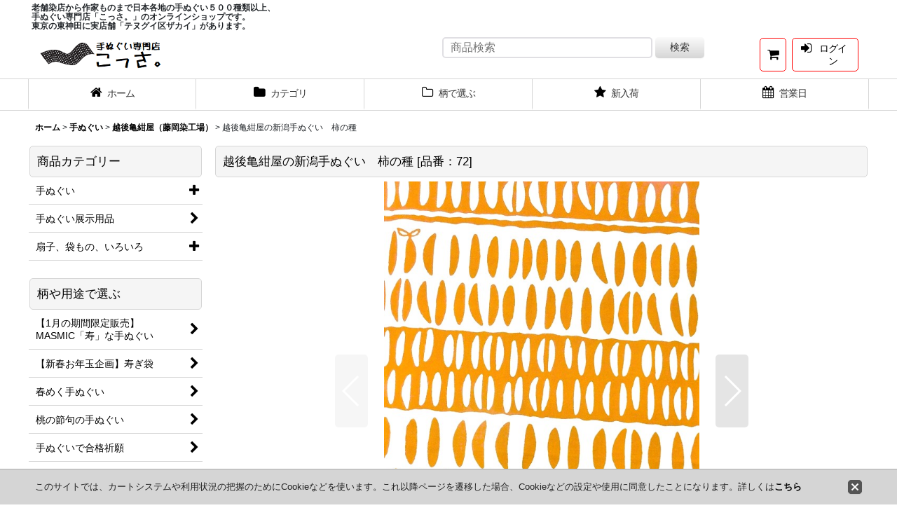

--- FILE ---
content_type: text/html; charset=UTF-8
request_url: https://www.cossa.jp/product/72
body_size: 20097
content:
<!DOCTYPE html><html lang="ja" class="responsive use_hover column_layout wide_layout touch004 ocnk001 ocnk006 ocnk008 ocnk009 ocnk011 ocnk012 ocnk017 ocnk021 ocnk022 ocnk027 ocnk031 ocnk043">
<head prefix="og: http://ogp.me/ns# fb: http://ogp.me/ns/fb# product: http://ogp.me/ns/product#">
    <meta charset="utf-8" />
    <title>越後亀紺屋の新潟手ぬぐい　柿の種 - 手ぬぐい専門店　こっさ。</title>
    <meta name="keywords" content="手ぬぐい,こっさ。,てぬぐい,手拭い,岩川旗店,あひろ屋,越後亀紺屋,梨園染,戸田屋商店,気音間,染の安坊,とことわ,hirali,中川政七商店,中村染工場,中川染工場,宮染め,宮染,京佑,にじゆら,NIL,nugoo_next,nugooNEXT,拭うネクスト,nugoo,拭う,黒猫舎,和布華,プレーリードッグ,ヤギセイ,ムーミン手ぬぐい,鳥獣戯画手ぬぐい,鳥獣戯画,ギフト,贈り物,縁起柄手ぬぐい,節句の手ぬぐい,手ぬぐい扇子,手ぬぐい団扇,手ぬぐいネットショップ,手ぬぐいオンラインショップ,手ぬぐい通販,手ぬぐいネット通販,tenugui,onlineshop,テヌグイ区ザカイ,kata kata" />
    <meta name="description" content="手ぬぐい専門店。老舗染工場から作家ものまで日本各地の手ぬぐいを５００種類以上集めたオンラインショップです。季節折々の草花や行事、日本古来の文様から現代的な柄まで、現代の生活に取り入れやすく日常使いできる手ぬぐいを取り揃えました。縁起の良い柄の手ぬぐいも多く、お祝いの贈り物にも喜ばれます。東京の東神田に実店舗「テヌグイ区ザカイ」があります。" />
    <meta name="viewport" content="width=device-width, initial-scale=1.0, user-scalable=yes, viewport-fit=cover" />
    <meta name="format-detection" content="telephone=no" />
    <meta name="apple-touch-fullscreen" content="YES" />
    <meta property="og:url" content="https://www.cossa.jp/product/72" />
    <meta property="og:site_name" content="手ぬぐい専門店　こっさ。" />
    <meta property="og:title" content="越後亀紺屋の新潟手ぬぐい　柿の種" />
    <meta property="og:description" content="ぽりぽりピリリ食べ始めたら止まらない長岡造形大学の学生さんが「新潟」をキーワードにデザインした手ぬぐいです。【サイズ】約33×90cm【手ぬぐい生地】総理（綿100%）【染色方法】注染" />
    <meta property="og:type" content="product" />
    <meta property="og:image" content="https://www.cossa.jp/data/cossa/product/20221010_648459.JPG" />
    <meta property="product:price:amount" content="1375" />
    <meta property="product:price:currency" content="JPY" />
    <meta property="product:product_link" content="https://www.cossa.jp/product/72" />
    <meta name="twitter:card" content="summary_large_image">
    <meta name="twitter:site" content="@tenuguicossa">
    <meta property="fb:admins" content="403225789727969" />
    <meta name="thumbnail" content="https://www.cossa.jp/data/cossa/product/20221010_648459.JPG" />
    <link rel="alternate" type="application/rss+xml" title="RSS" href="https://www.cossa.jp/rss/rss.php" />
    <link rel="canonical" href="https://www.cossa.jp/product/72" />
    <link href="https://www.cossa.jp/res/font/icon_font/ocnkiconf.min.css?v=11" rel="stylesheet">
    <link href="https://www.cossa.jp/res/touch001/style/ocnk.min.css?v=72" rel="stylesheet" />
    <link href="https://www.cossa.jp/res/touch001/style/addcustom.min.css?v=38" rel="stylesheet" />
    <link href="https://www.cossa.jp/res/touch004/style/template.css?1811011563" rel="stylesheet" />
    <link href="https://www.cossa.jp/data/cossa/responsive/2019102401574829cdbe.css?1571849868" rel="stylesheet" />
    <script src="https://www.cossa.jp/res/touch004/js/jquery.min.js?1517808840"></script>
<link rel="shortcut icon" type="image/x-icon" href="https://cossa.ocnk.net/data/cossa/image/favicon.ico">
<script async src="https://www.googletagmanager.com/gtag/js?id=UA-50389980-1"></script>
<script>
  window.dataLayer = window.dataLayer || [];
  function gtag(){dataLayer.push(arguments);}
  gtag('js', new Date());
  gtag('config', 'UA-50389980-1');
</script>

</head>

<body class="detail_page_body category1_detail_page_body category5_detail_page_body detail_group23 detail_group105 detail_group45 detail_group151 detail_group68 detail_group10 detail_group4" id="detail_page_72">
<div id="fb-root"></div>
<script>
    (function(d, s, id) {
    var js, fjs = d.getElementsByTagName(s)[0];
    if (d.getElementById(id)) return;
    js = d.createElement(s); js.id = id; js.async = true;js.src = "//connect.facebook.net/ja_JP/sdk.js#xfbml=1&version=v3.1&autoLogAppEvents=1";
        fjs.parentNode.insertBefore(js, fjs);
    }(document, 'script', 'facebook-jssdk'));
</script>
<div id="container" class="jpn_version visitor use_side_menu has_left_side_menu">
<div id="inner_container" class="vertical_stacking">

<div id="main_wrapper" class="stacking_item">

    <header>
        <div id="header_wrapper" class="standard_header has_search_bar">
            <div id="header" class="header">
                <div class="copy center_aligned_copy fix_center">
<strong>老舗染店から作家ものまで日本各地の手ぬぐい５００種類以上、<br />
手ぬぐい専門店「こっさ。」のオンラインショップです。<br />
東京の東神田に実店舗「テヌグイ区ザカイ」があります。</strong>
                </div>
                <div id="header_area" class="fix_center">
                    <div id="inner_header" class="flex_layout flex_j_between flex_nowrap">
                        <div class="header_left menu_opener_box left_menu_opener_box">
<div class="header_nav">
    <ul class="inner_header_nav  flex_layout flex_nowrap inner_header_nav_column1 reset_list_style">
        <li class="header_nav_item wrapped_item h_side_menu_opener flex_layout has_nav_icon" data-type="left">
            <a href="javascript:void(0);" class="nav_btn flex_layout flex_a_center" role="button">
                <div class="nav_text flex_s_center">
                    <i class="fa fa-bars menu_nav_icon" aria-hidden="true"></i>

                    <span class="nav_label"> メニュー</span>
                </div>
            </a>
        </li>
    </ul>
</div>
                        </div>
                        <div class="header_center center_shop_name flex_s_center">
                            <div class="shop_name_box compact_shop_name">
                                <div class="shoplogo" itemscope="itemscope" itemtype="http://schema.org/Organization">
                                    <a itemprop="url" href="https://www.cossa.jp/">
                                        <img itemprop="logo" src="https://www.cossa.jp/data/cossa/image/20191020_ca3e0a.png" alt="手ぬぐい専門店　こっさ。" />
                                    </a>
                                </div>
                            </div>
                        </div>
                        <div class="header_right header_nav_size2">
<div class="header_nav">
    <ul class="inner_header_nav  flex_layout flex_nowrap flex_j_end inner_header_nav_column2 reset_list_style">
        <li class="header_nav_item wrapped_item h_cart flex_layout empty_nav_label has_nav_icon">
            <a href="https://www.cossa.jp/cart" class="nav_btn flex_layout flex_a_center" aria-label="ショッピングカート">
                <div class="nav_text flex_s_center">
                    <i class="fa fa-shopping-cart menu_nav_icon" aria-hidden="true"><span class="cart_qty"></span></i>

                    <span class="nav_label"></span>
                </div>
            </a>
        </li>
        <li class="header_nav_item wrapped_item h_singin flex_layout has_nav_icon">
            <a href="https://www.cossa.jp/member-login" class="nav_btn flex_layout flex_a_center secure_link">
                <div class="nav_text flex_s_center">
                    <i class="fa fa-sign-in menu_nav_icon" aria-hidden="true"></i>

                    <span class="nav_label">ログイン</span>
                </div>
            </a>
        </li>
    </ul>
</div>
                        </div>
                    </div>
<div class="search_bar hidden_search_bar has_header_right_size2 header_search_bar">
    <div class="inner_search_bar fix_center">
                                    <div class="search form_data" itemscope="itemscope" itemtype="http://schema.org/WebSite">
                                <meta itemprop="url" content="https://www.cossa.jp" />
                                <form class="search_form" method="get" action="https://www.cossa.jp/product-list" role="search" itemprop="potentialAction" itemscope="itemscope" itemtype="http://schema.org/SearchAction">
                                    <meta itemprop="target" content="https://www.cossa.jp/product-list/?keyword={keyword}" />
                                    <input type="hidden" name="search_tmp" value="検索">                                    <input type="search" class="search_box" name="keyword" value="" placeholder="商品検索" itemprop="query-input" />
                                    <span class="global_btn">
                                        <button type="submit" class="searchinput btn_color_common btn_size_small vami" name="Submit" value="検索">
                                            <span class="button_head_space"></span>
                                            <span class="button_text">検索</span>
                                            <span class="button_end_space"></span>
                                        </button>

                                    </span>
                                </form>
                            </div>

        <span class="close_btn_box">
            <a href="javascript:void(0);" class="search_close icon_btn" aria-label="キャンセル" role="button">
                <span class="close_btn"><i class="fa fa-times" aria-hidden="true"></i></span>
            </a>
        </span>
    </div>
</div>
                </div>
            </div>

            <nav class="header_global_nav wide_decrement_column">
<div class="global_nav column6">
    <ul class="inner_global_nav  flex_layout flex_nowrap fix_center reset_list_style">
        <li class="global_nav_item wrapped_item g_home flex_layout has_nav_icon">
            <a href="https://www.cossa.jp/" class="nav_btn flex_layout flex_a_center">
                <div class="nav_text flex_s_center">
                    <i class="fa fa-home menu_nav_icon" aria-hidden="true"></i>

                    <span class="nav_label">ホーム</span>
                </div>
            </a>
        </li>
        <li class="global_nav_item wrapped_item g_category flex_layout has_nav_icon">
            <a href="https://www.cossa.jp/category" class="nav_btn flex_layout flex_a_center">
                <div class="nav_text flex_s_center">
                    <i class="fa fa-folder menu_nav_icon" aria-hidden="true"></i>

                    <span class="nav_label">カテゴリ</span>
                </div>
            </a>
        </li>
        <li class="global_nav_item wrapped_item g_group flex_layout has_nav_icon">
            <a href="https://www.cossa.jp/group" class="nav_btn flex_layout flex_a_center">
                <div class="nav_text flex_s_center">
                    <i class="fa fa-folder-o menu_nav_icon" aria-hidden="true"></i>

                    <span class="nav_label">柄で選ぶ</span>
                </div>
            </a>
        </li>
        <li class="global_nav_item wrapped_item item_list_link g_newitem flex_layout has_nav_icon">
            <a href="https://www.cossa.jp/new" class="nav_btn flex_layout flex_a_center">
                <div class="nav_text flex_s_center">
                    <i class="fa fa-star menu_nav_icon" aria-hidden="true"></i>

                    <span class="nav_label">新入荷</span>
                </div>
            </a>
        </li>
        <li class="global_nav_item wrapped_item g_search flex_layout has_nav_icon search_bar_opener">
            <a href="javascript:void(0);" class="nav_btn flex_layout flex_a_center" aria-haspopup="true" role="button">
                <div class="nav_text flex_s_center">
                    <i class="fa fa-search menu_nav_icon" aria-hidden="true"></i>

                    <span class="nav_label">商品検索</span>
                </div>
            </a>
        </li>
        <li class="global_nav_item wrapped_item g_calendar flex_layout has_nav_icon">
            <a href="https://www.cossa.jp/calendar" class="nav_btn flex_layout flex_a_center">
                <div class="nav_text flex_s_center">
                    <i class="fa fa-calendar menu_nav_icon" aria-hidden="true"></i>

                    <span class="nav_label">営業日</span>
                </div>
            </a>
        </li>
    </ul>
</div>
            </nav>

            <div class="popup_base popup_base_menu fix_center">
                <div class="popup_nav_area popup_primal_menu hidden_nav_area fix_center" aria-hidden="true" aria-expanded="false" role="dialog">
                    <div class="inner_popup_nav_area popup_nav_box fix_center">
                        <div class="upper_popup_nav">
<div class="header_font_setting">
    <div class="font_setting">
        <span class="set_font_title">文字サイズ<span class="colon">:</span></span>
        <span class="set_font_normal"></span><span class="set_font_large"></span>
    </div>
</div>
                        </div>
<div class="popup_nav column1">
    <ul class="inner_popup_nav  flex_layout advanced_flex_wrap padfix reset_list_style" data-inner=".nav_text">
        <li class="popup_nav_item wrapped_item t_home flex_layout has_nav_icon">
            <a href="https://www.cossa.jp/" class="nav_btn flex_layout flex_a_center">
                <div class="nav_text flex_s_center">
                    <i class="fa fa-home menu_nav_icon" aria-hidden="true"></i>
                    <i class="fa fa-chevron-right right_side_nav_icon chevron_right_icon" aria-hidden="true"></i>

                    <span class="nav_label">ホーム</span>
                </div>
            </a>
        </li>
        <li class="popup_nav_item wrapped_item t_cart flex_layout has_nav_icon">
            <a href="https://www.cossa.jp/cart" class="nav_btn flex_layout flex_a_center">
                <div class="nav_text flex_s_center">
                    <i class="fa fa-shopping-cart menu_nav_icon" aria-hidden="true"><span class="cart_qty"></span></i>
                    <i class="fa fa-chevron-right right_side_nav_icon chevron_right_icon" aria-hidden="true"></i>

                    <span class="nav_label">ショッピングカート</span>
                </div>
            </a>
        </li>
        <li class="popup_nav_item wrapped_item t_register flex_layout has_nav_icon">
            <a href="https://www.cossa.jp/register" class="nav_btn flex_layout flex_a_center secure_link">
                <div class="nav_text flex_s_center">
                    <i class="fa fa-pencil menu_nav_icon" aria-hidden="true"></i>
                    <i class="fa fa-chevron-right right_side_nav_icon chevron_right_icon" aria-hidden="true"></i>

                    <span class="nav_label">新規登録はこちら</span>
                </div>
            </a>
        </li>
        <li class="popup_nav_item wrapped_item t_singin flex_layout has_nav_icon">
            <a href="https://www.cossa.jp/member-login" class="nav_btn flex_layout flex_a_center secure_link">
                <div class="nav_text flex_s_center">
                    <i class="fa fa-sign-in menu_nav_icon" aria-hidden="true"></i>
                    <i class="fa fa-chevron-right right_side_nav_icon chevron_right_icon" aria-hidden="true"></i>

                    <span class="nav_label">ログイン</span>
                </div>
            </a>
        </li>
        <li class="popup_nav_item wrapped_item t_search flex_layout has_nav_icon search_bar_opener">
            <a href="javascript:void(0);" class="nav_btn flex_layout flex_a_center" aria-haspopup="true" role="button">
                <div class="nav_text flex_s_center">
                    <i class="fa fa-search menu_nav_icon" aria-hidden="true"></i>
                    <i class="fa fa-chevron-right right_side_nav_icon chevron_right_icon" aria-hidden="true"></i>

                    <span class="nav_label">商品検索</span>
                </div>
            </a>
        </li>
        <li class="popup_nav_item wrapped_item t_category flex_layout has_nav_icon">
            <a href="https://www.cossa.jp/category" class="nav_btn flex_layout flex_a_center">
                <div class="nav_text flex_s_center">
                    <i class="fa fa-folder menu_nav_icon" aria-hidden="true"></i>
                    <i class="fa fa-chevron-right right_side_nav_icon chevron_right_icon" aria-hidden="true"></i>

                    <span class="nav_label">商品カテゴリー</span>
                </div>
            </a>
        </li>
        <li class="popup_nav_item wrapped_item t_group flex_layout has_nav_icon">
            <a href="https://www.cossa.jp/group" class="nav_btn flex_layout flex_a_center">
                <div class="nav_text flex_s_center">
                    <i class="fa fa-folder-o menu_nav_icon" aria-hidden="true"></i>
                    <i class="fa fa-chevron-right right_side_nav_icon chevron_right_icon" aria-hidden="true"></i>

                    <span class="nav_label">柄や用途で選ぶ</span>
                </div>
            </a>
        </li>
        <li class="popup_nav_item wrapped_item t_page9 flex_layout has_nav_icon">
            <a href="https://www.cossa.jp/page/9" class="nav_btn flex_layout flex_a_center">
                <div class="nav_text flex_s_center">
                    <i class="fa fa-file-text-o menu_nav_icon" aria-hidden="true"></i>
                    <i class="fa fa-chevron-right right_side_nav_icon chevron_right_icon" aria-hidden="true"></i>

                    <span class="nav_label">手ぬぐいの使い方</span>
                </div>
            </a>
        </li>
        <li class="popup_nav_item wrapped_item t_page4 flex_layout has_nav_icon">
            <a href="https://www.cossa.jp/page/4" class="nav_btn flex_layout flex_a_center">
                <div class="nav_text flex_s_center">
                    <i class="fa fa-gift menu_nav_icon" aria-hidden="true"></i>
                    <i class="fa fa-chevron-right right_side_nav_icon chevron_right_icon" aria-hidden="true"></i>

                    <span class="nav_label">ギフト包装について</span>
                </div>
            </a>
        </li>
        <li class="popup_nav_item wrapped_item t_page8 flex_layout has_nav_icon">
            <a href="https://www.cossa.jp/page/8" class="nav_btn flex_layout flex_a_center">
                <div class="nav_text flex_s_center">
                    <i class="fa fa-truck menu_nav_icon" aria-hidden="true"></i>
                    <i class="fa fa-chevron-right right_side_nav_icon chevron_right_icon" aria-hidden="true"></i>

                    <span class="nav_label">ご配送・お支払い方法について</span>
                </div>
            </a>
        </li>
        <li class="popup_nav_item wrapped_item t_calendar flex_layout has_nav_icon">
            <a href="https://www.cossa.jp/calendar" class="nav_btn flex_layout flex_a_center">
                <div class="nav_text flex_s_center">
                    <i class="fa fa-calendar menu_nav_icon" aria-hidden="true"></i>
                    <i class="fa fa-chevron-right right_side_nav_icon chevron_right_icon" aria-hidden="true"></i>

                    <span class="nav_label">オンラインショップの営業日</span>
                </div>
            </a>
        </li>
        <li class="popup_nav_item wrapped_item t_help flex_layout has_nav_icon">
            <a href="https://www.cossa.jp/help" class="nav_btn flex_layout flex_a_center">
                <div class="nav_text flex_s_center">
                    <i class="fa fa-map menu_nav_icon" aria-hidden="true"></i>
                    <i class="fa fa-chevron-right right_side_nav_icon chevron_right_icon" aria-hidden="true"></i>

                    <span class="nav_label">ご利用案内</span>
                </div>
            </a>
        </li>
        <li class="popup_nav_item wrapped_item t_info flex_layout has_nav_icon">
            <a href="https://www.cossa.jp/info" class="nav_btn flex_layout flex_a_center">
                <div class="nav_text flex_s_center">
                    <i class="fa fa-file-text menu_nav_icon" aria-hidden="true"></i>
                    <i class="fa fa-chevron-right right_side_nav_icon chevron_right_icon" aria-hidden="true"></i>

                    <span class="nav_label">特定商取引法表示</span>
                </div>
            </a>
        </li>
        <li class="popup_nav_item wrapped_item t_contact flex_layout has_nav_icon">
            <a href="https://www.cossa.jp/contact" class="nav_btn flex_layout flex_a_center secure_link">
                <div class="nav_text flex_s_center">
                    <i class="fa fa-envelope menu_nav_icon" aria-hidden="true"></i>
                    <i class="fa fa-chevron-right right_side_nav_icon chevron_right_icon" aria-hidden="true"></i>

                    <span class="nav_label">お問い合わせ</span>
                </div>
            </a>
        </li>
    </ul>
</div>
                        <div class="lower_popup_nav">
                        </div>
                        <div class="nav_close_box">
                            <a href="javascript:void(0);" class="nav_close" aria-label="閉じる" role="button"><span class="nav_close_btn"><i class="fa fa-times" aria-hidden="true"></i></span></a>
                        </div>
                        <a class="close_btn_box icon_btn" href="javascript:void(0);" aria-label="閉じる" role="button">
                            <span class="close_btn">
                                <i class="fa fa-times" aria-hidden="true"></i>
                            </span>
                        </a>
                    </div>
                </div>
            </div>

        </div>
    </header>


    <div id="contents" class="layout_2_col standard_contents">

<div class="breadcrumb_area fix_center">
    <ol class="breadcrumb_list" itemscope itemtype="https://schema.org/BreadcrumbList">
        <li class="breadcrumb_nav breadcrumb_nav1" itemprop="itemListElement" itemscope itemtype="https://schema.org/ListItem">
            <a href="https://www.cossa.jp/" itemprop="item">
                <span class="breadcrumb_text" itemprop="name">ホーム</span>
            </a>
            <meta itemprop="position" content="1">
        </li>
        <li class="breadcrumb_nav breadcrumb_nav2" itemprop="itemListElement" itemscope itemtype="https://schema.org/ListItem">
            <span class="gt">&gt;</span>
            <a href="https://www.cossa.jp/product-list/1" itemprop="item" class="item_list_link">
                <span class="breadcrumb_text" itemprop="name">手ぬぐい</span>
            </a>
            <meta itemprop="position" content="2">
        </li>
        <li class="breadcrumb_nav breadcrumb_nav3" itemprop="itemListElement" itemscope itemtype="https://schema.org/ListItem">
            <span class="gt">&gt;</span>
            <a href="https://www.cossa.jp/product-list/5" itemprop="item" class="item_list_link">
                <span class="breadcrumb_text" itemprop="name">越後亀紺屋（藤岡染工場）</span>
            </a>
            <meta itemprop="position" content="3">
        </li>
        <li class="breadcrumb_nav" itemprop="itemListElement" itemscope itemtype="https://schema.org/ListItem">
            <span class="gt">&gt;</span>
                <span class="thispage" itemprop="name">越後亀紺屋の新潟手ぬぐい　柿の種</span>
            <meta itemprop="position" content="4">
        </li>
    </ol>
</div>

        <div id="inner_contents" class="clearfix fix_center">
            <div id="maincol">
                <main id="main_container">
                    <div id="inner_main_container">

                        <section>
                            <div class="page_box itemdetail">


                                <div class="page_title">
                                    <h1 class="detail_page_title">
                                        <span class="title_head_space"></span>
                                        <span class="title_text goods_name">越後亀紺屋の新潟手ぬぐい　柿の種</span>
                                        <span class="model_number_info model_number" id="h_m_number"><span class="bracket">[</span><span class="model_number_value">品番：72</span><span class="bracket">]</span></span>
                                        <span class="title_end_space"></span>

                                    </h1>
                                </div>


                                <div class="page_contents detail_contents">
                                    <div class="inner_page_contents">

                                        <div class="large_product_info_wrapper">
                                        <div class="main_photo_slide square_photo_slide_600">
                                            <div class="slider slider_box initial_loading" data-preload-images="false" data-auto-height="true"  data-pagination-selector=".thumbnail_image_link" data-speed="350" data-effect="slide" data-use-breakpoints="false" data-prev-button=".main_photo_button_prev" data-next-button=".main_photo_button_next" data-pagination=".main_photo_pagination">
                                                <div class="inner_slider_box has_outside_controller">
                                                    <div class="swiper-container swiper">
                                                        <ul class="swiper-wrapper photo_gallery">
                                                            <li class="swiper-slide gallery_item">
                                                                <div class="slider_image_box">
                                                                    <a href="https://www.cossa.jp/data/cossa/product/20221010_648459.JPG" class="gallery_link item_image_box zoom_link portrait_item_image_box" data-w="600" data-h="800" data-msrc="https://www.cossa.jp/data/cossa/product/20221010_648459.JPG" data-thumbnail="https://www.cossa.jp/data/cossa/_/70726f647563742f32303232313031305f3634383435392e4a504700323330000074006669745f686569676874.jpg">
                                                                        <img src="https://www.cossa.jp/data/cossa/product/20221010_648459.JPG" class="item_image synchronous_loaded" width="300" height="400" alt="画像1: 越後亀紺屋の新潟手ぬぐい　柿の種 (1)" />
                                                                    </a>
                                                                </div>
                                                            </li>
                                                            <li class="swiper-slide gallery_item">
                                                                <div class="slider_image_box">
                                                                    <a href="https://www.cossa.jp/data/cossa/product/20221010_d69861.jpg" class="gallery_link item_image_box zoom_link portrait_item_image_box" data-w="600" data-h="800" data-msrc="https://www.cossa.jp/data/cossa/product/20221010_d69861.jpg" data-thumbnail="https://www.cossa.jp/data/cossa/_/70726f647563742f32303232313031305f6436393836312e6a706700323330000074006669745f686569676874.jpg">
                                                                        <img src="https://www.cossa.jp/data/cossa/_/70726f647563742f32303232313031305f6436393836312e6a706700323330000074006669745f686569676874.jpg" data-src="https://www.cossa.jp/data/cossa/product/20221010_d69861.jpg" data-id="59230" class="item_image swiper-lazy" width="300" height="400" alt="画像2: 越後亀紺屋の新潟手ぬぐい　柿の種 (2)" loading="eager" />
                                                                    </a>
                                                                </div>
                                                            </li>
                                                            <li class="swiper-slide gallery_item">
                                                                <div class="slider_image_box">
                                                                    <a href="https://www.cossa.jp/data/cossa/product/20221010_cb5a51.JPG" class="gallery_link item_image_box zoom_link portrait_item_image_box" data-w="600" data-h="800" data-msrc="https://www.cossa.jp/data/cossa/product/20221010_cb5a51.JPG" data-thumbnail="https://www.cossa.jp/data/cossa/_/70726f647563742f32303232313031305f6362356135312e4a504700323330000074006669745f686569676874.jpg">
                                                                        <img src="https://www.cossa.jp/data/cossa/_/70726f647563742f32303232313031305f6362356135312e4a504700323330000074006669745f686569676874.jpg" data-src="https://www.cossa.jp/data/cossa/product/20221010_cb5a51.JPG" data-id="59231" class="item_image swiper-lazy" width="300" height="400" alt="画像3: 越後亀紺屋の新潟手ぬぐい　柿の種 (3)" loading="eager" />
                                                                    </a>
                                                                </div>
                                                            </li>
                                                        </ul>
                                                    </div>
                                                    <div class="slider_controller upper_slider_controller">
                                                        <div class="swiper-button-prev main_photo_button_prev"></div>
                                                        <div class="swiper-button-next main_photo_button_next"></div>
                                                    </div>
                                                </div>
                                                <div class="thumbnail narrow_thumbnail">
                                                    <ul class="flex_layout flex_wrap flex_a_center flex_j_center reset_list_style" data-adjustment="off">
                                                        <li class="thumbnail_listbox wrapped_item photo_on leftpos" id="listbox_59228">
                                                            <a href="javascript:void(0);" class="thumbnail_image_link switching_link" role="button">
                                                                <span class="thumbnail_image_box">
                                                                    <img src="https://www.cossa.jp/data/cossa/_/70726f647563742f32303232313031305f3634383435392e4a504700323330000074006669745f686569676874.jpg" alt="画像1: 越後亀紺屋の新潟手ぬぐい　柿の種 (1)" id="thumbnail_59228" class="thumbnail_btn" width="86" />
                                                                </span>
                                                            </a>
                                                        </li>
                                                        <li class="thumbnail_listbox wrapped_item" id="listbox_59230">
                                                            <a href="javascript:void(0);" class="thumbnail_image_link switching_link" role="button">
                                                                <span class="thumbnail_image_box">
                                                                    <img src="https://www.cossa.jp/data/cossa/_/70726f647563742f32303232313031305f6436393836312e6a706700323330000074006669745f686569676874.jpg" alt="画像2: 越後亀紺屋の新潟手ぬぐい　柿の種 (2)" id="thumbnail_59230" class="thumbnail_btn" width="86" />
                                                                </span>
                                                            </a>
                                                        </li>
                                                        <li class="thumbnail_listbox wrapped_item" id="listbox_59231">
                                                            <a href="javascript:void(0);" class="thumbnail_image_link switching_link" role="button">
                                                                <span class="thumbnail_image_box">
                                                                    <img src="https://www.cossa.jp/data/cossa/_/70726f647563742f32303232313031305f6362356135312e4a504700323330000074006669745f686569676874.jpg" alt="画像3: 越後亀紺屋の新潟手ぬぐい　柿の種 (3)" id="thumbnail_59231" class="thumbnail_btn" width="86" />
                                                                </span>
                                                            </a>
                                                        </li>
                                                    </ul>
                                                </div>
                                            </div>
                                        </div>
                                        <div class="large_product_info_box">
                                        <div class="detail_item_data detail_block_name">
                                            <div class="item_name product_name_inside">
<span class="goods_name">越後亀紺屋の新潟手ぬぐい　柿の種</span>

                                                <span class="model_number_info model_number" id="m_number"><span class="bracket">[</span><span class="model_number_value">品番：72</span><span class="bracket">]</span></span>
                                            </div>
                                        </div>
                                        <div class="detail_item_data detail_block_icon">
                                            <div class="common_icon box_both_ends_space">
                                            </div>
                                        </div>
                                        <div class="detail_item_data detail_section detail_block_price ">
                                            <div class="detail_section box_both_ends_space ">
                                                    <div class="price_section section_box">
                                                        <p class="selling_price">
                                                            <span class="price_label" id="price_label">販売価格</span><span class="colon">:</span>
                                                            <span class="figure" id="pricech">1,375<span class="currency_label after_price">円</span></span>                                                        </p>
                                                    </div>
<div class="delivery_section section_box">
    <p class="delivery_option">
        <span class="option_label">送料サイズ</span><span class="colon">:</span>
        3サイズ
    </p>
</div>
                                            </div>
                                        </div>

                                        <div class="detail_item_data detail_block_stock">
                                            <div class="detail_section box_both_ends_space stock">
                                                在庫数 2点
                                            </div>
                                        </div>
                                        <div class="detail_item_data form_data detail_block_form" id="option">
                                            <form name="productadd" action="https://www.cossa.jp/product/72" id="productadd" method="post" class="product_form edit_form" novalidate="novalidate">
                                                
                                                <input type="hidden" name="cart_add_72" value="t"/>
                                                <input type="hidden" name="cart_operation_page" value="product"/>
                                                <div class="detail_section box_both_ends_space quantity ">
                                                    <div id="quantity_item">
                                                        <div class="item_box">
                                                            <span class="quantity_label">数量</span><span class="colon">:</span>
                                                            <span id="purchase_qty"><select id="cart_addquantity_72" name="cart_addquantity_72">
	<option value="1" selected="selected">1</option>
	<option value="2">2</option>
</select></span>
                                                            <span id="cart_addquantity_72_status" class="form_status" style="display: none;"></span>
                                                        </div>
                                                    </div>
                                                </div>
                                                <div class="detail_section box_both_ends_space return">
                                                   <div id="detail_return" class="detail_return_box global_iconleft">
                                                       <a target="_blank" href="https://www.cossa.jp/return-policy?popup=1" class="global_link return_policy_link"><i class="fa fa-chevron-right" aria-hidden="true"></i>返品特約に関する重要事項</a>
                                                   </div>
                                                </div>
                                                <div class="detail_section box_both_ends_space add_cart has_favorite_btn">
                                                    <div class="add_cart_btn_wrapper ">
                                                        <div class="fixed_add_cart_btn_box">
                                                            <div class="global_btn add_cart_btn ">
                                                                <button id="submit_cart_input_btn" name="cart_add_btn" type="submit" value="1" class="cartinput btn_size_xxlarge btn_color_emphasis">
                                                                    <span class="button_head_space"></span>
                                                                    <span class="button_text global_iconleft"><i class="fa fa-cart-arrow-down" aria-hidden="true"></i>カートに入れる</span>
                                                                    <span class="button_end_space"></span>
                                                                </button>
                                                            </div>
                                                        </div>
                                                    </div>
                                                    <div class="global_btn inquiry_btn">
                                                        <a href="https://www.cossa.jp/contact/product/72" class="secure_link inquiryinput btn_size_large btn_color_common">
                                                            <span class="button_head_space"></span>
                                                            <span class="button_text global_iconleft"><i class="fa fa-envelope" aria-hidden="true"></i>商品お問い合わせ</span>
                                                            <span class="button_end_space"></span>
                                                        </a>
                                                    </div>
                                                    <div class="global_btn favorite_btn">
                                                        <a href="javascript:void(0);" data-id="72" class="favoriteinput btn_size_large btn_color_common" role="button">
                                                            <span class="button_head_space"></span>
                                                            <span class="button_text global_iconleft"><i class="fa fa-star" aria-hidden="true"></i>お気に入り登録</span>
                                                            <span class="button_end_space"></span>
                                                        </a>
                                                    </div>
                                                </div>
                                            </form>
                                        </div>
                                        <div class="detail_item_data detail_block_social">
                                            <div class="detail_section box_both_ends_space social_tool clearfix">
                                                <ul class="flex_layout flex_a_center flex_wrap reset_list_style" data-adjustment="off">
<li class="web_share_detail wrapped_item social_tool_item"><button class="web_share_button share_icon_button general_btn" type="button" title="シェアする" data-url="https://www.cossa.jp/product/72"><i class="ocnkiconf icon-ocnk-ishare" aria-hidden="true"></i></button></li><li class="twitter_detail wrapped_item social_tool_item"><a href="https://twitter.com/share?ref_src=twsrc%5Etfw" class="twitter-share-button" data-show-count="false" data-text="越後亀紺屋の新潟手ぬぐい　柿の種" data-url="https://www.cossa.jp/product/72" data-lang="ja" data-via="tenuguicossa" target="_blank">Tweet</a><script type="text/javascript" async="async" src="https://platform.twitter.com/widgets.js"></script></li><li class="facebook_detail wrapped_item social_tool_item"><div class="fb-like" data-href="https://www.cossa.jp/product/72" data-action="like" data-layout="button_count" data-size="small" data-share="true"></div></li><li class="line_detail wrapped_item social_tool_item"><script src="https://www.line-website.com/social-plugins/js/thirdparty/loader.min.js" async="async" defer="defer"></script><div class="line-it-button" style="display: none;" data-lang="ja" data-type="share-a"  data-ver="3" data-url="https://www.cossa.jp/product/72" data-color="default" data-size="small"></div></li>                                                </ul>
                                            </div>
                                        </div>
                                        </div>
                                        </div>
                                        <div class="detail_inner_box detail_item_data detail_block_desc">
                                            <div class="detail_desc">
                                <div class="section_title">
                                    <h2>
                                        <span class="title_head_space"></span>
                                        <span class="title_text">商品詳細</span>
                                        <span class="title_end_space"></span>

                                    </h2>
                                </div>

                                                <div class="item_desc_data">
                                                    <div class="item_desc box_both_ends_space">
                                                        <div class="item_desc_text custom_desc">
ぽりぽりピリリ<br />
食べ始めたら止まらない<br />
<br />
長岡造形大学の学生さんが「新潟」を<br />
キーワードにデザインした手ぬぐいです。<br />
<br />
【サイズ】約33×90cm<br />
<br />
【手ぬぐい生地】総理（綿100%）<br />
<br />
【染色方法】注染
                                                        </div>
                                                    </div>
                                                </div>
                                            </div>
                                        </div>
                                        <section>
                                            <div class="detail_inner_box detail_other_photo detail_block_other">
                                <div class="section_title">
                                    <h2>
                                        <span class="title_head_space"></span>
                                        <span class="title_text">商品について</span>
                                        <span class="title_end_space"></span>

                                    </h2>
                                </div>

                                                <div class="inner_detail_other_photo item_list">
                                                    <ul class="photo_gallery detail_other_list reset_list_style flex_layout flex_wrap other_photo_num_1">
                                                        <li class="gallery_item other_photo_item otherph59229">
                                                            <div class="other_item_data">
                                                                <div class="other_photo_desc custom_desc">
こちらの手ぬぐいは手染めです。<br />
染めの特性上、色柄のにじみやズレ、色合いなど商品ごとに異なることがございます。手染めのもつ味わいとしてご理解ください。<br />
使い始めは色落ちや色移りすることがあります。最初のうちは、たっぷりのお水で単独での手洗いがおすすめです。塩素系漂白剤や浸け置きはお避けください。<br />
洗うたびに変わってくる色合いや肌触りをお楽しみください。<br />
また、手ぬぐいの端は切りっぱなしとなっておりますので、ほつれてきましたらほつれた部分をはさみでお切りください。そのうちにほつれが収まりフリンジの様になります。<br />
<br />
ネットショップ上の在庫数は、<br />
商品の在庫は実店舗と共通のため、実在庫よりも少なく表示しております。<br />
（商品によっては実在庫数が表示されている場合もございます）<br />
表示されている在庫数以上の数量をご希望の場合は、お手数ですが、お問い合わせください。<br />
また、在庫数の反映のタイミングにより、品切れしている場合もございます。ご了承ください。
                                                                </div>
                                                            </div>
                                                        </li>
                                                    </ul>
                                                </div>
                                            </div>
                                        </section>
                                        <div class="ajax_item" data-mode="similarity" data-id="72" data-title="" data-hide-zero="on" data-cols="2" data-up-to="3" data-slide="on" data-autoplay="of" data-interval="5000" data-duration="1000" data-cnt="12" data-random="off" data-area="detail" data-async-image="on"></div>
                                        <div class="detail_inner_box detail_block_free box_both_ends_small_space custom_space" id="product_detail_free_space">
<Font Size="4"><b>商品画像について</b></Font><br />
ご覧になっているモニターやブラウザーなどにより、<br />
商品画像の色合いの見え方が違うため、<br />
商品の実際の色と異なる場合がございます。<br />
また、手染めの商品につきましては、<br />
その都度、微妙に色合いが異なることがあります。<br />
予めご了承ください。<br />
<br />
<Font Size="4"><b>ギフト包装について</b></Font><br />
<b>無料でギフト袋でお包みいたします。</b><br />
※現在、ギフト袋の仕様は画像とは異なります。<br />
<Img Src="https://www.cossa.jp/data/cossa/image/gift2.jpg" Width="525" Height="252"><br />
和紙のシール（色柄はおまかせください）で水引をお付けして包装いたします。<br />
手ぬぐいには手ぬぐいの取り扱いと手ぬぐいの使い道の説明書きを同封いたします。<br />
ギフト袋に入らない場合は、包装紙やOPPフィルムでのお包みとなります。<br />
ギフト包装をご希望の場合はカート画面にてご指定ください。<br />
<br />
<b>無料で熨斗掛けもいたします。</b><br />
熨斗の種類と表書きをカート画面にて選択ください。<br />
<strong><span style="color:#ff0000;">※表書きなし（無地熨斗）の熨斗掛けは承っていません。<br />
※熨斗のお名前の印刷は現在休止しております。</span></strong>
                                        </div>
                                            <section>
                                                <div class="detail_inner_box related_group_list detail_block_group">
                                <div class="section_title">
                                    <h2>
                                        <span class="title_head_space"></span>
                                        <span class="title_text">関連グループ</span>
                                        <span class="title_end_space"></span>

                                    </h2>
                                </div>

<div class="itemlist_nav pickupcategory_nav column1">
    <ul class="inner_itemlist_nav innser_pickupcategory_nav flex_layout advanced_flex_wrap padfix reset_list_style" data-inner=".nav_text">
        <li class="itemlist_nav_item wrapped_item pickupcategory4 flex_layout">
            <a href="https://www.cossa.jp/product-group/4" class="nav_btn flex_layout flex_a_center">
                <div class="nav_text flex_s_center">
                    <span class="nav_space"></span>
                    <i class="fa fa-chevron-right right_side_nav_icon chevron_right_icon" aria-hidden="true"></i>

                    <span class="nav_label">食べ物の手ぬぐい</span>
                </div>
            </a>
        </li>
        <li class="itemlist_nav_item wrapped_item pickupcategory10 flex_layout">
            <a href="https://www.cossa.jp/product-group/10" class="nav_btn flex_layout flex_a_center">
                <div class="nav_text flex_s_center">
                    <span class="nav_space"></span>
                    <i class="fa fa-chevron-right right_side_nav_icon chevron_right_icon" aria-hidden="true"></i>

                    <span class="nav_label">ご当地手ぬぐい</span>
                </div>
            </a>
        </li>
    </ul>
</div>
                                                </div>
                                            </section>

                                    </div>
                                </div>

                            </div>
                        </section>

                    </div>
                </main>
            </div>

            <aside id="left_side_col" class="side_col">
                <div class="side_container">
                    <div class="inner_side_container">
                                    <section class="side_box category_nav_box side_section side_sub_menu_hover">
                            <div class="section_title">
                                <h2>
                                    <span class="title_head_space"></span>
                                    <span class="title_text">商品カテゴリー</span>
                                    <span class="title_end_space"></span>
                                </h2>
                            </div>
                            <div class="side_itemlist_nav category_nav">
                                <ul class="menu_link_list inner_itemlist_nav">
                                    <li class="menu_link_item itemlist_nav_item maincategory1 has_sub_menu">
                                        <a href="javascript:void(0);" class="parental_menu_link item_list_link nav_btn categorylink1 open_sub_menu_link">
                                            <div class="nav_text flex_s_center">
                                                <span class="nav_space"></span>
                                                <i class="fa fa-chevron-down right_side_nav_icon" aria-hidden="true"></i>
                                                <span class="nav_label">
                                                    手ぬぐい
                                                </span>
                                            </div>
                                        </a>
                                        <ul class="sub_menu_link_list">
                                            <li class="all_sub_category all_items">
                                                <a href="https://www.cossa.jp/product-list/1" class="sub_menu_link itemlist_nav_item item_list_link nav_btn">
                                                    <span class="nav_space"></span>
                                                    <i class="fa fa-chevron-right right_side_nav_icon chevron_right_icon" aria-hidden="true"></i>
                                                    <span class="nav_label">
                                                        全商品 (手ぬぐい)
                                                    </span>
                                                </a>
                                            </li>

                                            <li class="sub_menu_link_item subcategory173">
                                                <a href="https://www.cossa.jp/product-list/173" class="sub_menu_link itemlist_nav_item item_list_link nav_btn subcategorylink173">
                                                    <span class="nav_space"></span>
                                                    <i class="fa fa-chevron-right right_side_nav_icon chevron_right_icon" aria-hidden="true"></i>
                                                    <span class="nav_label">
                                                        【1月の期間限定販売】MASMIC寿の手ぬぐい
                                                    </span>
                                                </a>
                                            </li>
                                            <li class="sub_menu_link_item subcategory174">
                                                <a href="https://www.cossa.jp/product-list/174" class="sub_menu_link itemlist_nav_item item_list_link nav_btn subcategorylink174">
                                                    <span class="nav_space"></span>
                                                    <i class="fa fa-chevron-right right_side_nav_icon chevron_right_icon" aria-hidden="true"></i>
                                                    <span class="nav_label">
                                                        【新春お年玉企画】寿ぎ袋
                                                    </span>
                                                </a>
                                            </li>
                                            <li class="sub_menu_link_item subcategory21">
                                                <a href="https://www.cossa.jp/product-list/21" class="sub_menu_link itemlist_nav_item item_list_link nav_btn subcategorylink21">
                                                    <span class="nav_space"></span>
                                                    <i class="fa fa-chevron-right right_side_nav_icon chevron_right_icon" aria-hidden="true"></i>
                                                    <span class="nav_label">
                                                        こっさ。オリジナル
                                                    </span>
                                                </a>
                                            </li>
                                            <li class="sub_menu_link_item subcategory3">
                                                <a href="https://www.cossa.jp/product-list/3" class="sub_menu_link itemlist_nav_item item_list_link nav_btn subcategorylink3">
                                                    <span class="nav_space"></span>
                                                    <i class="fa fa-chevron-right right_side_nav_icon chevron_right_icon" aria-hidden="true"></i>
                                                    <span class="nav_label">
                                                        あひろ屋
                                                    </span>
                                                </a>
                                            </li>
                                            <li class="sub_menu_link_item subcategory4">
                                                <a href="https://www.cossa.jp/product-list/4" class="sub_menu_link itemlist_nav_item item_list_link nav_btn subcategorylink4">
                                                    <span class="nav_space"></span>
                                                    <i class="fa fa-chevron-right right_side_nav_icon chevron_right_icon" aria-hidden="true"></i>
                                                    <span class="nav_label">
                                                        岩川旗店
                                                    </span>
                                                </a>
                                            </li>
                                            <li class="sub_menu_link_item subcategory158">
                                                <a href="https://www.cossa.jp/product-list/158" class="sub_menu_link itemlist_nav_item item_list_link nav_btn subcategorylink158">
                                                    <span class="nav_space"></span>
                                                    <i class="fa fa-chevron-right right_side_nav_icon chevron_right_icon" aria-hidden="true"></i>
                                                    <span class="nav_label">
                                                        EGO STORE
                                                    </span>
                                                </a>
                                            </li>
                                            <li class="sub_menu_link_item subcategory5">
                                                <a href="https://www.cossa.jp/product-list/5" class="sub_menu_link itemlist_nav_item item_list_link nav_btn subcategorylink5 nav_on">
                                                    <span class="nav_space"></span>
                                                    <i class="fa fa-chevron-right right_side_nav_icon chevron_right_icon" aria-hidden="true"></i>
                                                    <span class="nav_label">
                                                        越後亀紺屋（藤岡染工場）
                                                    </span>
                                                </a>
                                            </li>
                                            <li class="sub_menu_link_item subcategory137">
                                                <a href="https://www.cossa.jp/product-list/137" class="sub_menu_link itemlist_nav_item item_list_link nav_btn subcategorylink137">
                                                    <span class="nav_space"></span>
                                                    <i class="fa fa-chevron-right right_side_nav_icon chevron_right_icon" aria-hidden="true"></i>
                                                    <span class="nav_label">
                                                        kata kata
                                                    </span>
                                                </a>
                                            </li>
                                            <li class="sub_menu_link_item subcategory139">
                                                <a href="https://www.cossa.jp/product-list/139" class="sub_menu_link itemlist_nav_item item_list_link nav_btn subcategorylink139">
                                                    <span class="nav_space"></span>
                                                    <i class="fa fa-chevron-right right_side_nav_icon chevron_right_icon" aria-hidden="true"></i>
                                                    <span class="nav_label">
                                                        喜多屋商店
                                                    </span>
                                                </a>
                                            </li>
                                            <li class="sub_menu_link_item subcategory8">
                                                <a href="https://www.cossa.jp/product-list/8" class="sub_menu_link itemlist_nav_item item_list_link nav_btn subcategorylink8">
                                                    <span class="nav_space"></span>
                                                    <i class="fa fa-chevron-right right_side_nav_icon chevron_right_icon" aria-hidden="true"></i>
                                                    <span class="nav_label">
                                                        京佑
                                                    </span>
                                                </a>
                                            </li>
                                            <li class="sub_menu_link_item subcategory129">
                                                <a href="https://www.cossa.jp/product-list/129" class="sub_menu_link itemlist_nav_item item_list_link nav_btn subcategorylink129">
                                                    <span class="nav_space"></span>
                                                    <i class="fa fa-chevron-right right_side_nav_icon chevron_right_icon" aria-hidden="true"></i>
                                                    <span class="nav_label">
                                                        黒猫舎
                                                    </span>
                                                </a>
                                            </li>
                                            <li class="sub_menu_link_item subcategory11">
                                                <a href="https://www.cossa.jp/product-list/11" class="sub_menu_link itemlist_nav_item item_list_link nav_btn subcategorylink11">
                                                    <span class="nav_space"></span>
                                                    <i class="fa fa-chevron-right right_side_nav_icon chevron_right_icon" aria-hidden="true"></i>
                                                    <span class="nav_label">
                                                        気音間（kenema）
                                                    </span>
                                                </a>
                                            </li>
                                            <li class="sub_menu_link_item subcategory162">
                                                <a href="https://www.cossa.jp/product-list/162" class="sub_menu_link itemlist_nav_item item_list_link nav_btn subcategorylink162">
                                                    <span class="nav_space"></span>
                                                    <i class="fa fa-chevron-right right_side_nav_icon chevron_right_icon" aria-hidden="true"></i>
                                                    <span class="nav_label">
                                                        JIKAN STYLE × BILLIKEN CREATORS OSAKA（kenema）
                                                    </span>
                                                </a>
                                            </li>
                                            <li class="sub_menu_link_item subcategory114">
                                                <a href="https://www.cossa.jp/product-list/114" class="sub_menu_link itemlist_nav_item item_list_link nav_btn subcategorylink114">
                                                    <span class="nav_space"></span>
                                                    <i class="fa fa-chevron-right right_side_nav_icon chevron_right_icon" aria-hidden="true"></i>
                                                    <span class="nav_label">
                                                        ムーミン手ぬぐい（kenema）
                                                    </span>
                                                </a>
                                            </li>
                                            <li class="sub_menu_link_item subcategory138">
                                                <a href="https://www.cossa.jp/product-list/138" class="sub_menu_link itemlist_nav_item item_list_link nav_btn subcategorylink138">
                                                    <span class="nav_space"></span>
                                                    <i class="fa fa-chevron-right right_side_nav_icon chevron_right_icon" aria-hidden="true"></i>
                                                    <span class="nav_label">
                                                        SOSOG（和田染工）
                                                    </span>
                                                </a>
                                            </li>
                                            <li class="sub_menu_link_item subcategory14">
                                                <a href="https://www.cossa.jp/product-list/14" class="sub_menu_link itemlist_nav_item item_list_link nav_btn subcategorylink14">
                                                    <span class="nav_space"></span>
                                                    <i class="fa fa-chevron-right right_side_nav_icon chevron_right_icon" aria-hidden="true"></i>
                                                    <span class="nav_label">
                                                        染の安坊
                                                    </span>
                                                </a>
                                            </li>
                                            <li class="sub_menu_link_item subcategory161">
                                                <a href="https://www.cossa.jp/product-list/161" class="sub_menu_link itemlist_nav_item item_list_link nav_btn subcategorylink161">
                                                    <span class="nav_space"></span>
                                                    <i class="fa fa-chevron-right right_side_nav_icon chevron_right_icon" aria-hidden="true"></i>
                                                    <span class="nav_label">
                                                        知古文庫
                                                    </span>
                                                </a>
                                            </li>
                                            <li class="sub_menu_link_item subcategory164">
                                                <a href="https://www.cossa.jp/product-list/164" class="sub_menu_link itemlist_nav_item item_list_link nav_btn subcategorylink164">
                                                    <span class="nav_space"></span>
                                                    <i class="fa fa-chevron-right right_side_nav_icon chevron_right_icon" aria-hidden="true"></i>
                                                    <span class="nav_label">
                                                        注染工房
                                                    </span>
                                                </a>
                                            </li>
                                            <li class="sub_menu_link_item subcategory69">
                                                <a href="https://www.cossa.jp/product-list/69" class="sub_menu_link itemlist_nav_item item_list_link nav_btn subcategorylink69">
                                                    <span class="nav_space"></span>
                                                    <i class="fa fa-chevron-right right_side_nav_icon chevron_right_icon" aria-hidden="true"></i>
                                                    <span class="nav_label">
                                                        とことわ
                                                    </span>
                                                </a>
                                            </li>
                                            <li class="sub_menu_link_item subcategory108">
                                                <a href="https://www.cossa.jp/product-list/108" class="sub_menu_link itemlist_nav_item item_list_link nav_btn subcategorylink108">
                                                    <span class="nav_space"></span>
                                                    <i class="fa fa-chevron-right right_side_nav_icon chevron_right_icon" aria-hidden="true"></i>
                                                    <span class="nav_label">
                                                        中村染工場
                                                    </span>
                                                </a>
                                            </li>
                                            <li class="sub_menu_link_item subcategory110">
                                                <a href="https://www.cossa.jp/product-list/110" class="sub_menu_link itemlist_nav_item item_list_link nav_btn subcategorylink110">
                                                    <span class="nav_space"></span>
                                                    <i class="fa fa-chevron-right right_side_nav_icon chevron_right_icon" aria-hidden="true"></i>
                                                    <span class="nav_label">
                                                        NIL
                                                    </span>
                                                </a>
                                            </li>
                                            <li class="sub_menu_link_item subcategory66">
                                                <a href="https://www.cossa.jp/product-list/66" class="sub_menu_link itemlist_nav_item item_list_link nav_btn subcategorylink66">
                                                    <span class="nav_space"></span>
                                                    <i class="fa fa-chevron-right right_side_nav_icon chevron_right_icon" aria-hidden="true"></i>
                                                    <span class="nav_label">
                                                        にじゆら（ナカニ）
                                                    </span>
                                                </a>
                                            </li>
                                            <li class="sub_menu_link_item subcategory130">
                                                <a href="https://www.cossa.jp/product-list/130" class="sub_menu_link itemlist_nav_item item_list_link nav_btn subcategorylink130">
                                                    <span class="nav_space"></span>
                                                    <i class="fa fa-chevron-right right_side_nav_icon chevron_right_icon" aria-hidden="true"></i>
                                                    <span class="nav_label">
                                                        nugooNEXT
                                                    </span>
                                                </a>
                                            </li>
                                            <li class="sub_menu_link_item subcategory126">
                                                <a href="https://www.cossa.jp/product-list/126" class="sub_menu_link itemlist_nav_item item_list_link nav_btn subcategorylink126">
                                                    <span class="nav_space"></span>
                                                    <i class="fa fa-chevron-right right_side_nav_icon chevron_right_icon" aria-hidden="true"></i>
                                                    <span class="nav_label">
                                                        松野屋
                                                    </span>
                                                </a>
                                            </li>
                                            <li class="sub_menu_link_item subcategory19">
                                                <a href="https://www.cossa.jp/product-list/19" class="sub_menu_link itemlist_nav_item item_list_link nav_btn subcategorylink19">
                                                    <span class="nav_space"></span>
                                                    <i class="fa fa-chevron-right right_side_nav_icon chevron_right_icon" aria-hidden="true"></i>
                                                    <span class="nav_label">
                                                        ヤギセイ
                                                    </span>
                                                </a>
                                            </li>
                                            <li class="sub_menu_link_item subcategory20">
                                                <a href="https://www.cossa.jp/product-list/20" class="sub_menu_link itemlist_nav_item item_list_link nav_btn subcategorylink20">
                                                    <span class="nav_space"></span>
                                                    <i class="fa fa-chevron-right right_side_nav_icon chevron_right_icon" aria-hidden="true"></i>
                                                    <span class="nav_label">
                                                        梨園染（戸田屋商店）
                                                    </span>
                                                </a>
                                            </li>
                                            <li class="sub_menu_link_item subcategory172">
                                                <a href="https://www.cossa.jp/product-list/172" class="sub_menu_link itemlist_nav_item item_list_link nav_btn subcategorylink172">
                                                    <span class="nav_space"></span>
                                                    <i class="fa fa-chevron-right right_side_nav_icon chevron_right_icon" aria-hidden="true"></i>
                                                    <span class="nav_label">
                                                        ルミロックの手ぬぐい
                                                    </span>
                                                </a>
                                            </li>
                                            <li class="sub_menu_link_item subcategory165">
                                                <a href="https://www.cossa.jp/product-list/165" class="sub_menu_link itemlist_nav_item item_list_link nav_btn subcategorylink165">
                                                    <span class="nav_space"></span>
                                                    <i class="fa fa-chevron-right right_side_nav_icon chevron_right_icon" aria-hidden="true"></i>
                                                    <span class="nav_label">
                                                        和布華（プレーリードッグ）
                                                    </span>
                                                </a>
                                            </li>
                                        </ul>
                                    </li>
                                    <li class="menu_link_item itemlist_nav_item maincategory22">
                                        <a href="https://www.cossa.jp/product-list/22" class="parental_menu_link item_list_link nav_btn categorylink22">
                                            <div class="nav_text flex_s_center">
                                                <span class="nav_space"></span>
                                                <i class="fa fa-chevron-right right_side_nav_icon chevron_right_icon" aria-hidden="true"></i>
                                                <span class="nav_label">
                                                    手ぬぐい展示用品
                                                </span>
                                            </div>
                                        </a>
                                    </li>
                                    <li class="menu_link_item itemlist_nav_item maincategory29 has_sub_menu">
                                        <a href="javascript:void(0);" class="parental_menu_link item_list_link nav_btn categorylink29 open_sub_menu_link">
                                            <div class="nav_text flex_s_center">
                                                <span class="nav_space"></span>
                                                <i class="fa fa-chevron-down right_side_nav_icon" aria-hidden="true"></i>
                                                <span class="nav_label">
                                                    扇子、袋もの、いろいろ
                                                </span>
                                            </div>
                                        </a>
                                        <ul class="sub_menu_link_list">
                                            <li class="all_sub_category all_items">
                                                <a href="https://www.cossa.jp/product-list/29" class="sub_menu_link itemlist_nav_item item_list_link nav_btn">
                                                    <span class="nav_space"></span>
                                                    <i class="fa fa-chevron-right right_side_nav_icon chevron_right_icon" aria-hidden="true"></i>
                                                    <span class="nav_label">
                                                        全商品 (扇子、袋もの、いろいろ)
                                                    </span>
                                                </a>
                                            </li>

                                            <li class="sub_menu_link_item subcategory30">
                                                <a href="https://www.cossa.jp/product-list/30" class="sub_menu_link itemlist_nav_item item_list_link nav_btn subcategorylink30">
                                                    <span class="nav_space"></span>
                                                    <i class="fa fa-chevron-right right_side_nav_icon chevron_right_icon" aria-hidden="true"></i>
                                                    <span class="nav_label">
                                                        岩川旗店の袋もの
                                                    </span>
                                                </a>
                                            </li>
                                            <li class="sub_menu_link_item subcategory146">
                                                <a href="https://www.cossa.jp/product-list/146" class="sub_menu_link itemlist_nav_item item_list_link nav_btn subcategorylink146">
                                                    <span class="nav_space"></span>
                                                    <i class="fa fa-chevron-right right_side_nav_icon chevron_right_icon" aria-hidden="true"></i>
                                                    <span class="nav_label">
                                                        岩川旗店の着るもの・おざぶ
                                                    </span>
                                                </a>
                                            </li>
                                            <li class="sub_menu_link_item subcategory147">
                                                <a href="https://www.cossa.jp/product-list/147" class="sub_menu_link itemlist_nav_item item_list_link nav_btn subcategorylink147">
                                                    <span class="nav_space"></span>
                                                    <i class="fa fa-chevron-right right_side_nav_icon chevron_right_icon" aria-hidden="true"></i>
                                                    <span class="nav_label">
                                                        岩川旗店のこどものもの
                                                    </span>
                                                </a>
                                            </li>
                                            <li class="sub_menu_link_item subcategory131">
                                                <a href="https://www.cossa.jp/product-list/131" class="sub_menu_link itemlist_nav_item item_list_link nav_btn subcategorylink131">
                                                    <span class="nav_space"></span>
                                                    <i class="fa fa-chevron-right right_side_nav_icon chevron_right_icon" aria-hidden="true"></i>
                                                    <span class="nav_label">
                                                        染の安坊の手ぬぐい扇子
                                                    </span>
                                                </a>
                                            </li>
                                        </ul>
                                    </li>
                                </ul>
                            </div>

                        </section>

                                                                                                                                <section class="side_box pickupcategory_nav_box s_group_box side_section">
                            <div class="section_title">
                                <h2>
                                    <span class="title_head_space"></span>
                                    <span class="title_text">柄や用途で選ぶ</span>
                                    <span class="title_end_space"></span>
                                </h2>
                            </div>
<div class="side_itemlist_nav column1 pickupcategory_nav">
    <ul class="inner_itemlist_nav inner_pickupcategory_nav flex_nowrap padfix reset_list_style" data-inner=".nav_text">
        <li class="itemlist_nav_item wrapped_item item_list_link pickupcategory166 flex_layout">
            <a href="https://www.cossa.jp/product-group/166" class="nav_btn flex_layout flex_a_center">
                <div class="nav_text flex_s_center">
                    <span class="nav_space"></span>
                    <i class="fa fa-chevron-right right_side_nav_icon chevron_right_icon" aria-hidden="true"></i>

                    <span class="nav_label">【1月の期間限定販売】MASMIC「寿」な手ぬぐい</span>
                </div>
            </a>
        </li>
        <li class="itemlist_nav_item wrapped_item item_list_link pickupcategory167 flex_layout">
            <a href="https://www.cossa.jp/product-group/167" class="nav_btn flex_layout flex_a_center">
                <div class="nav_text flex_s_center">
                    <span class="nav_space"></span>
                    <i class="fa fa-chevron-right right_side_nav_icon chevron_right_icon" aria-hidden="true"></i>

                    <span class="nav_label">【新春お年玉企画】寿ぎ袋</span>
                </div>
            </a>
        </li>
        <li class="itemlist_nav_item wrapped_item item_list_link pickupcategory54 flex_layout">
            <a href="https://www.cossa.jp/product-group/54" class="nav_btn flex_layout flex_a_center">
                <div class="nav_text flex_s_center">
                    <span class="nav_space"></span>
                    <i class="fa fa-chevron-right right_side_nav_icon chevron_right_icon" aria-hidden="true"></i>

                    <span class="nav_label">春めく手ぬぐい</span>
                </div>
            </a>
        </li>
        <li class="itemlist_nav_item wrapped_item item_list_link pickupcategory56 flex_layout">
            <a href="https://www.cossa.jp/product-group/56" class="nav_btn flex_layout flex_a_center">
                <div class="nav_text flex_s_center">
                    <span class="nav_space"></span>
                    <i class="fa fa-chevron-right right_side_nav_icon chevron_right_icon" aria-hidden="true"></i>

                    <span class="nav_label">桃の節句の手ぬぐい</span>
                </div>
            </a>
        </li>
        <li class="itemlist_nav_item wrapped_item item_list_link pickupcategory93 flex_layout">
            <a href="https://www.cossa.jp/product-group/93" class="nav_btn flex_layout flex_a_center">
                <div class="nav_text flex_s_center">
                    <span class="nav_space"></span>
                    <i class="fa fa-chevron-right right_side_nav_icon chevron_right_icon" aria-hidden="true"></i>

                    <span class="nav_label">手ぬぐいで合格祈願</span>
                </div>
            </a>
        </li>
        <li class="itemlist_nav_item wrapped_item item_list_link pickupcategory57 flex_layout">
            <a href="https://www.cossa.jp/product-group/57" class="nav_btn flex_layout flex_a_center">
                <div class="nav_text flex_s_center">
                    <span class="nav_space"></span>
                    <i class="fa fa-chevron-right right_side_nav_icon chevron_right_icon" aria-hidden="true"></i>

                    <span class="nav_label">猫の手ぬぐい</span>
                </div>
            </a>
        </li>
        <li class="itemlist_nav_item wrapped_item item_list_link pickupcategory162 flex_layout">
            <a href="https://www.cossa.jp/product-group/162" class="nav_btn flex_layout flex_a_center">
                <div class="nav_text flex_s_center">
                    <span class="nav_space"></span>
                    <i class="fa fa-chevron-right right_side_nav_icon chevron_right_icon" aria-hidden="true"></i>

                    <span class="nav_label">2026年の干支「午」馬の手ぬぐい</span>
                </div>
            </a>
        </li>
        <li class="itemlist_nav_item wrapped_item item_list_link pickupcategory50 flex_layout">
            <a href="https://www.cossa.jp/product-group/50" class="nav_btn flex_layout flex_a_center">
                <div class="nav_text flex_s_center">
                    <span class="nav_space"></span>
                    <i class="fa fa-chevron-right right_side_nav_icon chevron_right_icon" aria-hidden="true"></i>

                    <span class="nav_label">新年を寿ぐ、福徳を招く</span>
                </div>
            </a>
        </li>
        <li class="itemlist_nav_item wrapped_item item_list_link pickupcategory51 flex_layout">
            <a href="https://www.cossa.jp/product-group/51" class="nav_btn flex_layout flex_a_center">
                <div class="nav_text flex_s_center">
                    <span class="nav_space"></span>
                    <i class="fa fa-chevron-right right_side_nav_icon chevron_right_icon" aria-hidden="true"></i>

                    <span class="nav_label">冬を彩る手ぬぐい</span>
                </div>
            </a>
        </li>
        <li class="itemlist_nav_item wrapped_item item_list_link pickupcategory100 flex_layout">
            <a href="https://www.cossa.jp/product-group/100" class="nav_btn flex_layout flex_a_center">
                <div class="nav_text flex_s_center">
                    <span class="nav_space"></span>
                    <i class="fa fa-chevron-right right_side_nav_icon chevron_right_icon" aria-hidden="true"></i>

                    <span class="nav_label">鳥獣戯画の手ぬぐい</span>
                </div>
            </a>
        </li>
        <li class="itemlist_nav_item wrapped_item item_list_link pickupcategory149 flex_layout">
            <a href="https://www.cossa.jp/product-group/149" class="nav_btn flex_layout flex_a_center">
                <div class="nav_text flex_s_center">
                    <span class="nav_space"></span>
                    <i class="fa fa-chevron-right right_side_nav_icon chevron_right_icon" aria-hidden="true"></i>

                    <span class="nav_label">浮世絵手ぬぐい</span>
                </div>
            </a>
        </li>
        <li class="itemlist_nav_item wrapped_item item_list_link pickupcategory115 flex_layout">
            <a href="https://www.cossa.jp/product-group/115" class="nav_btn flex_layout flex_a_center">
                <div class="nav_text flex_s_center">
                    <span class="nav_space"></span>
                    <i class="fa fa-chevron-right right_side_nav_icon chevron_right_icon" aria-hidden="true"></i>

                    <span class="nav_label">キャラクター・ゆるキャラ手ぬぐい</span>
                </div>
            </a>
        </li>
        <li class="itemlist_nav_item wrapped_item item_list_link pickupcategory110 flex_layout">
            <a href="https://www.cossa.jp/product-group/110" class="nav_btn flex_layout flex_a_center">
                <div class="nav_text flex_s_center">
                    <span class="nav_space"></span>
                    <i class="fa fa-chevron-right right_side_nav_icon chevron_right_icon" aria-hidden="true"></i>

                    <span class="nav_label">アウトドアな手ぬぐい</span>
                </div>
            </a>
        </li>
        <li class="itemlist_nav_item wrapped_item item_list_link pickupcategory104 flex_layout">
            <a href="https://www.cossa.jp/product-group/104" class="nav_btn flex_layout flex_a_center">
                <div class="nav_text flex_s_center">
                    <span class="nav_space"></span>
                    <i class="fa fa-chevron-right right_side_nav_icon chevron_right_icon" aria-hidden="true"></i>

                    <span class="nav_label">スポーツの手ぬぐい</span>
                </div>
            </a>
        </li>
        <li class="itemlist_nav_item wrapped_item item_list_link pickupcategory112 flex_layout">
            <a href="https://www.cossa.jp/product-group/112" class="nav_btn flex_layout flex_a_center">
                <div class="nav_text flex_s_center">
                    <span class="nav_space"></span>
                    <i class="fa fa-chevron-right right_side_nav_icon chevron_right_icon" aria-hidden="true"></i>

                    <span class="nav_label">匠の技手ぬぐい</span>
                </div>
            </a>
        </li>
        <li class="itemlist_nav_item wrapped_item item_list_link pickupcategory1 flex_layout">
            <a href="https://www.cossa.jp/product-group/1" class="nav_btn flex_layout flex_a_center">
                <div class="nav_text flex_s_center">
                    <span class="nav_space"></span>
                    <i class="fa fa-chevron-right right_side_nav_icon chevron_right_icon" aria-hidden="true"></i>

                    <span class="nav_label">古典・小紋の手ぬぐい</span>
                </div>
            </a>
        </li>
        <li class="itemlist_nav_item wrapped_item item_list_link pickupcategory2 flex_layout">
            <a href="https://www.cossa.jp/product-group/2" class="nav_btn flex_layout flex_a_center">
                <div class="nav_text flex_s_center">
                    <span class="nav_space"></span>
                    <i class="fa fa-chevron-right right_side_nav_icon chevron_right_icon" aria-hidden="true"></i>

                    <span class="nav_label">縁起物の手ぬぐい</span>
                </div>
            </a>
        </li>
        <li class="itemlist_nav_item wrapped_item item_list_link pickupcategory3 flex_layout">
            <a href="https://www.cossa.jp/product-group/3" class="nav_btn flex_layout flex_a_center">
                <div class="nav_text flex_s_center">
                    <span class="nav_space"></span>
                    <i class="fa fa-chevron-right right_side_nav_icon chevron_right_icon" aria-hidden="true"></i>

                    <span class="nav_label">植物の手ぬぐい</span>
                </div>
            </a>
        </li>
        <li class="itemlist_nav_item wrapped_item item_list_link pickupcategory5 flex_layout">
            <a href="https://www.cossa.jp/product-group/5" class="nav_btn flex_layout flex_a_center">
                <div class="nav_text flex_s_center">
                    <span class="nav_space"></span>
                    <i class="fa fa-chevron-right right_side_nav_icon chevron_right_icon" aria-hidden="true"></i>

                    <span class="nav_label">生き物の手ぬぐい</span>
                </div>
            </a>
        </li>
        <li class="itemlist_nav_item wrapped_item item_list_link pickupcategory6 flex_layout">
            <a href="https://www.cossa.jp/product-group/6" class="nav_btn flex_layout flex_a_center">
                <div class="nav_text flex_s_center">
                    <span class="nav_space"></span>
                    <i class="fa fa-chevron-right right_side_nav_icon chevron_right_icon" aria-hidden="true"></i>

                    <span class="nav_label">自然の手ぬぐい</span>
                </div>
            </a>
        </li>
        <li class="itemlist_nav_item wrapped_item item_list_link pickupcategory4 flex_layout">
            <a href="https://www.cossa.jp/product-group/4" class="nav_btn flex_layout flex_a_center">
                <div class="nav_text flex_s_center">
                    <span class="nav_space"></span>
                    <i class="fa fa-chevron-right right_side_nav_icon chevron_right_icon" aria-hidden="true"></i>

                    <span class="nav_label">食べ物の手ぬぐい</span>
                </div>
            </a>
        </li>
        <li class="itemlist_nav_item wrapped_item item_list_link pickupcategory7 flex_layout">
            <a href="https://www.cossa.jp/product-group/7" class="nav_btn flex_layout flex_a_center">
                <div class="nav_text flex_s_center">
                    <span class="nav_space"></span>
                    <i class="fa fa-chevron-right right_side_nav_icon chevron_right_icon" aria-hidden="true"></i>

                    <span class="nav_label">道具・生活の手ぬぐい</span>
                </div>
            </a>
        </li>
        <li class="itemlist_nav_item wrapped_item item_list_link pickupcategory8 flex_layout">
            <a href="https://www.cossa.jp/product-group/8" class="nav_btn flex_layout flex_a_center">
                <div class="nav_text flex_s_center">
                    <span class="nav_space"></span>
                    <i class="fa fa-chevron-right right_side_nav_icon chevron_right_icon" aria-hidden="true"></i>

                    <span class="nav_label">歳時記・風物詩の手ぬぐい</span>
                </div>
            </a>
        </li>
        <li class="itemlist_nav_item wrapped_item item_list_link pickupcategory10 flex_layout">
            <a href="https://www.cossa.jp/product-group/10" class="nav_btn flex_layout flex_a_center">
                <div class="nav_text flex_s_center">
                    <span class="nav_space"></span>
                    <i class="fa fa-chevron-right right_side_nav_icon chevron_right_icon" aria-hidden="true"></i>

                    <span class="nav_label">ご当地手ぬぐい</span>
                </div>
            </a>
        </li>
        <li class="itemlist_nav_item wrapped_item item_list_link pickupcategory39 flex_layout">
            <a href="https://www.cossa.jp/product-group/39" class="nav_btn flex_layout flex_a_center">
                <div class="nav_text flex_s_center">
                    <span class="nav_space"></span>
                    <i class="fa fa-chevron-right right_side_nav_icon chevron_right_icon" aria-hidden="true"></i>

                    <span class="nav_label">お買い得いろいろ</span>
                </div>
            </a>
        </li>
        <li class="itemlist_nav_item wrapped_item item_list_link pickupcategory86 flex_layout">
            <a href="https://www.cossa.jp/product-group/86" class="nav_btn flex_layout flex_a_center">
                <div class="nav_text flex_s_center">
                    <span class="nav_space"></span>
                    <i class="fa fa-chevron-right right_side_nav_icon chevron_right_icon" aria-hidden="true"></i>

                    <span class="nav_label">残り一点です</span>
                </div>
            </a>
        </li>
    </ul>
</div>
                        </section>
                        <div class="side_box login_nav_box side_section">
<div class="side_nav column1 basic_nav">
    <ul class="inner_side_nav  inner_basic_nav flex_nowrap padfix reset_list_style" data-inner=".nav_text">
        <li class="basic_nav_item wrapped_item s_singin flex_layout has_nav_icon">
            <a href="https://www.cossa.jp/member-login" class="nav_btn flex_layout flex_a_center secure_link">
                <div class="nav_text flex_s_center">
                    <i class="fa fa-sign-in menu_nav_icon" aria-hidden="true"></i>
                    <i class="fa fa-chevron-right right_side_nav_icon chevron_right_icon" aria-hidden="true"></i>

                    <span class="nav_label">ログイン</span>
                </div>
            </a>
        </li>
        <li class="basic_nav_item wrapped_item s_register flex_layout has_nav_icon">
            <a href="https://www.cossa.jp/register" class="nav_btn flex_layout flex_a_center secure_link">
                <div class="nav_text flex_s_center">
                    <i class="fa fa-pencil menu_nav_icon" aria-hidden="true"></i>
                    <i class="fa fa-chevron-right right_side_nav_icon chevron_right_icon" aria-hidden="true"></i>

                    <span class="nav_label">新規登録はこちら</span>
                </div>
            </a>
        </li>
    </ul>
</div>
                        </div>
                        <div class="side_box cart_nav_box side_section">
<div class="side_nav column1 basic_nav">
    <ul class="inner_side_nav  inner_basic_nav flex_nowrap padfix reset_list_style" data-inner=".nav_text">
        <li class="basic_nav_item wrapped_item s_cart flex_layout has_nav_icon">
            <a href="https://www.cossa.jp/cart" class="nav_btn flex_layout flex_a_center">
                <div class="nav_text flex_s_center">
                    <i class="fa fa-shopping-cart menu_nav_icon" aria-hidden="true"><span class="cart_qty"></span></i>
                    <i class="fa fa-chevron-right right_side_nav_icon chevron_right_icon" aria-hidden="true"></i>

                    <span class="nav_label">ショッピングカート</span>
                </div>
            </a>
        </li>
    </ul>
</div>
                        </div>
                        <div class="side_box freepage_nav_box side_section">
<div class="side_nav column1 freepage_nav">
    <ul class="inner_side_nav  inner_freepage_nav flex_nowrap padfix reset_list_style" data-inner=".nav_text">
        <li class="freepage_nav_item wrapped_item s_page19 flex_layout">
            <a href="https://www.cossa.jp/page/19" class="nav_btn flex_layout flex_a_center">
                <div class="nav_text flex_s_center">
                    <span class="nav_space"></span>
                    <i class="fa fa-chevron-right right_side_nav_icon chevron_right_icon" aria-hidden="true"></i>

                    <span class="nav_label">こっさ。について</span>
                </div>
            </a>
        </li>
        <li class="freepage_nav_item wrapped_item s_page21 flex_layout">
            <a href="https://www.cossa.jp/page/21" class="nav_btn flex_layout flex_a_center">
                <div class="nav_text flex_s_center">
                    <span class="nav_space"></span>
                    <i class="fa fa-chevron-right right_side_nav_icon chevron_right_icon" aria-hidden="true"></i>

                    <span class="nav_label">実店舗のご案内</span>
                </div>
            </a>
        </li>
        <li class="freepage_nav_item wrapped_item s_page9 flex_layout">
            <a href="https://www.cossa.jp/page/9" class="nav_btn flex_layout flex_a_center">
                <div class="nav_text flex_s_center">
                    <span class="nav_space"></span>
                    <i class="fa fa-chevron-right right_side_nav_icon chevron_right_icon" aria-hidden="true"></i>

                    <span class="nav_label">手ぬぐいの使い方</span>
                </div>
            </a>
        </li>
        <li class="freepage_nav_item wrapped_item s_page4 flex_layout">
            <a href="https://www.cossa.jp/page/4" class="nav_btn flex_layout flex_a_center">
                <div class="nav_text flex_s_center">
                    <span class="nav_space"></span>
                    <i class="fa fa-chevron-right right_side_nav_icon chevron_right_icon" aria-hidden="true"></i>

                    <span class="nav_label">ギフト包装について</span>
                </div>
            </a>
        </li>
        <li class="freepage_nav_item wrapped_item s_page8 flex_layout">
            <a href="https://www.cossa.jp/page/8" class="nav_btn flex_layout flex_a_center">
                <div class="nav_text flex_s_center">
                    <span class="nav_space"></span>
                    <i class="fa fa-chevron-right right_side_nav_icon chevron_right_icon" aria-hidden="true"></i>

                    <span class="nav_label">ご配送・お支払い方法について</span>
                </div>
            </a>
        </li>
        <li class="freepage_nav_item wrapped_item s_page20 flex_layout">
            <a href="https://www.cossa.jp/page/20" class="nav_btn flex_layout flex_a_center">
                <div class="nav_text flex_s_center">
                    <span class="nav_space"></span>
                    <i class="fa fa-chevron-right right_side_nav_icon chevron_right_icon" aria-hidden="true"></i>

                    <span class="nav_label">取材・掲載・イベント出店</span>
                </div>
            </a>
        </li>
    </ul>
</div>
                        </div>
                        <div class="side_section side_calendar_box">
<div class="ajax_calendar initial_loading" data-area="side" data-title="オンラインショップの営業日"></div>
                        </div>
                        <div class="side_box basic_nav_box side_section">
<div class="side_nav column1 basic_nav">
    <ul class="inner_side_nav  inner_basic_nav flex_nowrap padfix reset_list_style" data-inner=".nav_text">
        <li class="basic_nav_item wrapped_item s_help flex_layout has_nav_icon">
            <a href="https://www.cossa.jp/help" class="nav_btn flex_layout flex_a_center">
                <div class="nav_text flex_s_center">
                    <i class="fa fa-map menu_nav_icon" aria-hidden="true"></i>
                    <i class="fa fa-chevron-right right_side_nav_icon chevron_right_icon" aria-hidden="true"></i>

                    <span class="nav_label">ご利用案内</span>
                </div>
            </a>
        </li>
        <li class="basic_nav_item wrapped_item s_mail flex_layout has_nav_icon">
            <a href="https://www.cossa.jp/mail" class="nav_btn flex_layout flex_a_center secure_link">
                <div class="nav_text flex_s_center">
                    <i class="fa fa-paper-plane menu_nav_icon" aria-hidden="true"></i>
                    <i class="fa fa-chevron-right right_side_nav_icon chevron_right_icon" aria-hidden="true"></i>

                    <span class="nav_label">メールマガジン</span>
                </div>
            </a>
        </li>
        <li class="basic_nav_item wrapped_item s_contact flex_layout has_nav_icon">
            <a href="https://www.cossa.jp/contact" class="nav_btn flex_layout flex_a_center secure_link">
                <div class="nav_text flex_s_center">
                    <i class="fa fa-envelope menu_nav_icon" aria-hidden="true"></i>
                    <i class="fa fa-chevron-right right_side_nav_icon chevron_right_icon" aria-hidden="true"></i>

                    <span class="nav_label">お問い合わせ</span>
                </div>
            </a>
        </li>
        <li class="basic_nav_item wrapped_item s_info flex_layout has_nav_icon">
            <a href="https://www.cossa.jp/info" class="nav_btn flex_layout flex_a_center">
                <div class="nav_text flex_s_center">
                    <i class="fa fa-file-text menu_nav_icon" aria-hidden="true"></i>
                    <i class="fa fa-chevron-right right_side_nav_icon chevron_right_icon" aria-hidden="true"></i>

                    <span class="nav_label">特定商取引法表示</span>
                </div>
            </a>
        </li>
    </ul>
</div>
                        </div>
                    </div>
                </div>
            </aside>

        </div>

    </div>

</div>

<div id="bottom_wrapper" class="stacking_item">
    <div id="recently_bottom" class="outer_contents">
        <div class="ajax_section custom_space inner_outer_contents fix_center" id="inner_recently_bottom">
            <div class="ajax_item initial_loading" data-mode="recently" data-area="main" data-subject="最近チェックしたアイテム" data-cols="3" data-up-to="6" data-img="120" data-slide="on" data-autoplay="off" data-interval="5000" data-duration="1000" data-reset="on" data-name="on" data-abbr="off" data-cnt="30" data-reset-text='<span class="inner_title_icon"><i class="fa fa-times" aria-hidden="true"></i></span>リセット' data-zero-text="0件"></div>
        </div>
    </div>
    <footer id="footer_container">
        <div id="footer_wrapper" class="footer_area standard_footer">
            <div class="fixed_corner_box">
                <a href="#container" class="back_to_top fixed_corner_button" data-style="off" aria-label="ページトップへ">
                    <span class="inner_fixed_corner"><i class="fa fa-angle-up" aria-hidden="true"></i></span>
                </a>
            </div>
            <div class="footer_nav column1" role="navigation">
                <ul class="inner_footer_nav inner_footer_nav1 flex_layout advanced_flex_wrap padfix fix_center reset_list_style" data-inner=".nav_text">
        <li class="footer_nav_item wrapped_item f_home flex_layout has_nav_icon">
            <a href="https://www.cossa.jp/" class="nav_btn flex_layout flex_a_center">
                <div class="nav_text flex_s_center">
                    <i class="fa fa-home menu_nav_icon" aria-hidden="true"></i>
                    <i class="fa fa-chevron-right right_side_nav_icon chevron_right_icon" aria-hidden="true"></i>

                    <span class="nav_label">ホーム</span>
                </div>
            </a>
        </li>
        <li class="footer_nav_item wrapped_item f_cart flex_layout has_nav_icon">
            <a href="https://www.cossa.jp/cart" class="nav_btn flex_layout flex_a_center">
                <div class="nav_text flex_s_center">
                    <i class="fa fa-shopping-cart menu_nav_icon" aria-hidden="true"><span class="cart_qty"></span></i>
                    <i class="fa fa-chevron-right right_side_nav_icon chevron_right_icon" aria-hidden="true"></i>

                    <span class="nav_label">ショッピングカート</span>
                </div>
            </a>
        </li>
        <li class="footer_nav_item wrapped_item f_singin flex_layout has_nav_icon">
            <a href="https://www.cossa.jp/member-login" class="nav_btn flex_layout flex_a_center secure_link">
                <div class="nav_text flex_s_center">
                    <i class="fa fa-sign-in menu_nav_icon" aria-hidden="true"></i>
                    <i class="fa fa-chevron-right right_side_nav_icon chevron_right_icon" aria-hidden="true"></i>

                    <span class="nav_label">ログイン</span>
                </div>
            </a>
        </li>
        <li class="footer_nav_item wrapped_item f_member flex_layout has_nav_icon">
            <a href="https://www.cossa.jp/member" class="nav_btn flex_layout flex_a_center secure_link">
                <div class="nav_text flex_s_center">
                    <i class="fa fa-user menu_nav_icon" aria-hidden="true"></i>
                    <i class="fa fa-chevron-right right_side_nav_icon chevron_right_icon" aria-hidden="true"></i>

                    <span class="nav_label">マイページ</span>
                </div>
            </a>
        </li>
        <li class="footer_nav_item wrapped_item f_calendar flex_layout has_nav_icon">
            <a href="https://www.cossa.jp/calendar" class="nav_btn flex_layout flex_a_center">
                <div class="nav_text flex_s_center">
                    <i class="fa fa-calendar menu_nav_icon" aria-hidden="true"></i>
                    <i class="fa fa-chevron-right right_side_nav_icon chevron_right_icon" aria-hidden="true"></i>

                    <span class="nav_label">オンラインショップの営業日</span>
                </div>
            </a>
        </li>
        <li class="footer_nav_item wrapped_item f_news flex_layout has_nav_icon">
            <a href="https://www.cossa.jp/news" class="nav_btn flex_layout flex_a_center">
                <div class="nav_text flex_s_center">
                    <i class="fa fa-bullhorn menu_nav_icon" aria-hidden="true"></i>
                    <i class="fa fa-chevron-right right_side_nav_icon chevron_right_icon" aria-hidden="true"></i>

                    <span class="nav_label">お知らせ</span>
                </div>
            </a>
        </li>
        <li class="footer_nav_item wrapped_item f_page19 flex_layout has_nav_icon">
            <a href="https://www.cossa.jp/page/19" class="nav_btn flex_layout flex_a_center">
                <div class="nav_text flex_s_center">
                    <i class="fa fa-pencil-square-o menu_nav_icon" aria-hidden="true"></i>
                    <i class="fa fa-chevron-right right_side_nav_icon chevron_right_icon" aria-hidden="true"></i>

                    <span class="nav_label">こっさ。について</span>
                </div>
            </a>
        </li>
        <li class="footer_nav_item wrapped_item f_page21 flex_layout has_nav_icon">
            <a href="https://www.cossa.jp/page/21" class="nav_btn flex_layout flex_a_center">
                <div class="nav_text flex_s_center">
                    <i class="fa fa-shopping-basket menu_nav_icon" aria-hidden="true"></i>
                    <i class="fa fa-chevron-right right_side_nav_icon chevron_right_icon" aria-hidden="true"></i>

                    <span class="nav_label">実店舗のご案内</span>
                </div>
            </a>
        </li>
        <li class="footer_nav_item wrapped_item f_page4 flex_layout has_nav_icon">
            <a href="https://www.cossa.jp/page/4" class="nav_btn flex_layout flex_a_center">
                <div class="nav_text flex_s_center">
                    <i class="fa fa-gift menu_nav_icon" aria-hidden="true"></i>
                    <i class="fa fa-chevron-right right_side_nav_icon chevron_right_icon" aria-hidden="true"></i>

                    <span class="nav_label">ギフト包装について</span>
                </div>
            </a>
        </li>
        <li class="footer_nav_item wrapped_item f_page8 flex_layout has_nav_icon">
            <a href="https://www.cossa.jp/page/8" class="nav_btn flex_layout flex_a_center">
                <div class="nav_text flex_s_center">
                    <i class="fa fa-truck menu_nav_icon" aria-hidden="true"></i>
                    <i class="fa fa-chevron-right right_side_nav_icon chevron_right_icon" aria-hidden="true"></i>

                    <span class="nav_label">ご配送・お支払い方法について</span>
                </div>
            </a>
        </li>
        <li class="footer_nav_item wrapped_item f_help flex_layout has_nav_icon">
            <a href="https://www.cossa.jp/help" class="nav_btn flex_layout flex_a_center">
                <div class="nav_text flex_s_center">
                    <i class="fa fa-map menu_nav_icon" aria-hidden="true"></i>
                    <i class="fa fa-chevron-right right_side_nav_icon chevron_right_icon" aria-hidden="true"></i>

                    <span class="nav_label">ご利用案内</span>
                </div>
            </a>
        </li>
        <li class="footer_nav_item wrapped_item f_info flex_layout has_nav_icon">
            <a href="https://www.cossa.jp/info" class="nav_btn flex_layout flex_a_center">
                <div class="nav_text flex_s_center">
                    <i class="fa fa-file-text menu_nav_icon" aria-hidden="true"></i>
                    <i class="fa fa-chevron-right right_side_nav_icon chevron_right_icon" aria-hidden="true"></i>

                    <span class="nav_label">特定商取引法表示</span>
                </div>
            </a>
        </li>
        <li class="footer_nav_item wrapped_item f_contact flex_layout has_nav_icon">
            <a href="https://www.cossa.jp/contact" class="nav_btn flex_layout flex_a_center secure_link">
                <div class="nav_text flex_s_center">
                    <i class="fa fa-envelope menu_nav_icon" aria-hidden="true"></i>
                    <i class="fa fa-chevron-right right_side_nav_icon chevron_right_icon" aria-hidden="true"></i>

                    <span class="nav_label">お問い合わせ</span>
                </div>
            </a>
        </li>
        <li class="footer_nav_item wrapped_item f_mail flex_layout has_nav_icon">
            <a href="https://www.cossa.jp/mail" class="nav_btn flex_layout flex_a_center secure_link">
                <div class="nav_text flex_s_center">
                    <i class="fa fa-paper-plane menu_nav_icon" aria-hidden="true"></i>
                    <i class="fa fa-chevron-right right_side_nav_icon chevron_right_icon" aria-hidden="true"></i>

                    <span class="nav_label">メールマガジン</span>
                </div>
            </a>
        </li>
        <li class="footer_nav_item wrapped_item f_page9 flex_layout has_nav_icon">
            <a href="https://www.cossa.jp/page/9" class="nav_btn flex_layout flex_a_center">
                <div class="nav_text flex_s_center">
                    <i class="fa fa-file-text-o menu_nav_icon" aria-hidden="true"></i>
                    <i class="fa fa-chevron-right right_side_nav_icon chevron_right_icon" aria-hidden="true"></i>

                    <span class="nav_label">手ぬぐいの使い方</span>
                </div>
            </a>
        </li>
        <li class="footer_nav_item wrapped_item f_link_item5 flex_layout has_nav_icon">
            <a href="https://www.instagram.com/tenuguicossa/" class="nav_btn flex_layout flex_a_center" target="_blank">
                <div class="nav_text flex_s_center">
                    <i class="fa fa-instagram menu_nav_icon" aria-hidden="true"></i>
                    <i class="fa fa-chevron-right right_side_nav_icon chevron_right_icon" aria-hidden="true"></i>

                    <span class="nav_label">instagram</span>
                </div>
            </a>
        </li>
        <li class="footer_nav_item wrapped_item f_link_item6 flex_layout has_nav_icon">
            <a href="https://twitter.com/tenuguicossa" class="nav_btn flex_layout flex_a_center" target="_blank">
                <div class="nav_text flex_s_center">
                    <i class="fa fa-twitter menu_nav_icon" aria-hidden="true"></i>
                    <i class="fa fa-chevron-right right_side_nav_icon chevron_right_icon" aria-hidden="true"></i>

                    <span class="nav_label">twitter</span>
                </div>
            </a>
        </li>
        <li class="footer_nav_item wrapped_item f_link_item7 flex_layout has_nav_icon">
            <a href="https://www.facebook.com/cossa.jp" class="nav_btn flex_layout flex_a_center" target="_blank">
                <div class="nav_text flex_s_center">
                    <i class="fa fa-facebook-official menu_nav_icon" aria-hidden="true"></i>
                    <i class="fa fa-chevron-right right_side_nav_icon chevron_right_icon" aria-hidden="true"></i>

                    <span class="nav_label">facebook</span>
                </div>
            </a>
        </li>
        <li class="footer_nav_item wrapped_item f_diary flex_layout has_nav_icon">
            <a href="https://www.cossa.jp/diary" class="nav_btn flex_layout flex_a_center">
                <div class="nav_text flex_s_center">
                    <i class="fa fa-pencil-square-o menu_nav_icon" aria-hidden="true"></i>
                    <i class="fa fa-chevron-right right_side_nav_icon chevron_right_icon" aria-hidden="true"></i>

                    <span class="nav_label">ブログ</span>
                </div>
            </a>
        </li>
        <li class="footer_nav_item wrapped_item f_link_item8 flex_layout has_nav_icon">
            <a href="https://cossa.seesaa.net/" class="nav_btn flex_layout flex_a_center" target="_blank">
                <div class="nav_text flex_s_center">
                    <i class="fa fa-pencil-square-o menu_nav_icon" aria-hidden="true"></i>
                    <i class="fa fa-chevron-right right_side_nav_icon chevron_right_icon" aria-hidden="true"></i>

                    <span class="nav_label">旧ブログ</span>
                </div>
            </a>
        </li>
        <li class="footer_nav_item wrapped_item f_page20 flex_layout has_nav_icon">
            <a href="https://www.cossa.jp/page/20" class="nav_btn flex_layout flex_a_center">
                <div class="nav_text flex_s_center">
                    <i class="fa fa-book menu_nav_icon" aria-hidden="true"></i>
                    <i class="fa fa-chevron-right right_side_nav_icon chevron_right_icon" aria-hidden="true"></i>

                    <span class="nav_label">取材・掲載・イベント出店</span>
                </div>
            </a>
        </li>
    </ul>
                        </div>
            <div id="footer">
                <div id="inner_footer" class="fix_center" role="contentinfo">
                    <div class="footer_banner">
                        <div class="inner_footer_banner fix_center">
                        </div>
                    </div>

                    <div id="copyright" class="custom_space">
Copyright&copy;こっさ。 All Rights Reserved.
                    </div>
                </div>
            </div>
        </div>
    </footer>


</div>
<noscript><div class="uppermost_note"><div class="uppermost_note_desc">JavaScriptを有効にしてご利用ください</div></div></noscript>

</div>

</div>

<script type="text/template" id="ajax_item_wrap_template">
<section>
    <div class="item_box ajax_item_box">
        <div class="section_title">
            <h2>
                <span class="title_head_space"></span>
                <span class="title_text"><%= title %></span>
                <span class="title_end_space"></span>
            </h2>
        </div>
        <div class="ajax_comment"></div>
        <div class="ajax_contents">
            <div class="ajax_list_box" data-position="<%- position %>" data-pointer="<%- pointer %>" data-adjustment="<%- adjustment %>" data-cols="<%- cols %>" data-async="<%- asyncImage %>">
                <div class="ajax_itemlist_box list_item_table loading"></div>
            </div>
        </div>
    </div>
</section>
</script>
<script type="text/template" id="overlay_template">
<div class="overlay_area">
    <div class="overlay_front">
        <div class="inner_overlay_front">
            <div class="modal_skin clearfix" tabindex="0">
<%= inner_skin %>
            </div>
<%= close_btn %>
        </div>
    </div>
</div>
</script>
<script type="text/template" id="product_form_template" data-wrap-class="overlay_product">
<div class="detail_page_body">
    <div class="page_box">
        <div class="detail_item_data clearfix">
<%= product_form %>
        </div>
    </div>
</div>
</script>
<script type="text/template" id="alert_template">
<div class="alert_form">
    <div class="alert_message">
        <%= message %>
    </div>
    <div class="overlay_alert_close">
        <div class="btn_box">
            <div class="form_btn">
                <span class="global_btn">
                    <button type="button" class="yesinput btn_size_large btn_color_emphasis close_link">
                        <span class="button_head_space"></span>
                        <span class="button_text">はい</span>
                        <span class="button_end_space"></span>
                    </button>
                </span>
            </div>
        </div>
    </div>
</div>
</script>
<script type="text/template" id="menu_popup_template">
<div class="popup_menu fix_center prepared_popup">
    <div class="popup_nav_area popup_menu_area fix_center">
        <div class="inner_popup_nav_area popup_main_menu fix_center">
<%= menuList %>
        </div>
        <div class="inner_popup_nav_area popup_sub_menu fix_center"></div>
    </div>
</div>
</script>
<script type="text/template" id="menu_popup_inner_template">
<div class="popup_nav_title"><%= title %></div>
<div class="popup_nav column1">
    <ul class="inner_popup_nav flex_layout advanced_flex_wrap padfix reset_list_style<%- additionalClassName%>">
<%= linkList %>
    </ul>
    <a class="close_btn_box icon_btn nav_close" href="javascript:void(0);" aria-label="閉じる" role="button">
        <span class="close_btn">
            <i class="fa fa-times" aria-hidden="true"></i>
        </span>
    </a>
</div>
<div class="nav_close_box">
    <a href="javascript:void(0);" class="nav_close" title="閉じる" role="button">
        <span class="nav_close_btn">
            <i class="fa fa-times" title="閉じる"></i>
        </span>
    </a>
</div>
</script>
<script type="text/template" id="menu_popup_title_template">
<div class="upper_popup_nav">
    <div class="popup_menu_back global_btn backinput_btn"><a href="javascript:void(0);" class="backinput btn_size_small btn_color_common" role="button">戻る</a></div>
    <div class="popup_sub_title">
        <span class="title_head_space"></span>
        <span class="title_text"><%- title %></span>
        <span class="title_end_space"></span>
    </div>
</div>
</script>
<script type="text/template" id="menu_popup_link_template">
<li class="popup_nav_item wrapped_item flex_layout <%- uniqueName %>">
    <a href="<%- url %>" class="nav_btn<%- hasImage %> flex_layout flex_a_center item_list_link<% if (hasSub) { %> has_popup_sub_menu<% } %>" data-sub-menu="<% if (hasSub) { %><%- index %><% } %>">
        <%= image %>
        <div class="nav_text flex_s_center">
            <span class="nav_space"></span>
            <i class="fa fa-chevron-right right_side_nav_icon chevron_right_icon" aria-hidden="true"></i>
            <span class="nav_label"><%- label %></span>
        </div>
    </a>
</li>
</script>
<script type="text/template" id="menu_popup_link_image_template">
<div class="<%- className %>">
    <img src="<%- imagePath %>" width="<%- imageWidth %>" height="<%- imageHeight %>" alt="" />
</div>
</script>
<script type="text/template" id="variation_popup_template">
<div class="popup_variation">
    <a class="close_btn_box" href="javascript:void(0);" aria-label="閉じる" role="button"><span class="icon_btn"><span class="close_btn"><i class="fa fa-times" aria-hidden="true"></i></span></span></a>
    <div class="upper_popup_message"></div>
    <div class="inner_popup_variation">
<%= variations %>
    </div>
    <div class="popup_bottom_ok">
        <span class="global_btn okinput_btn">
            <button type="button" class="okinput btn_size_large btn_color_common">
                <span class="button_head_space"></span>
                <span class="button_text">OK</span>
                <span class="button_end_space"></span>
            </button>
        </span>
    </div>
    <div class="popup_bottom_close global_iconleft">
        <a href="javascript:void(0);" class="close_link global_link" role="button"><i class="fa fa-times" aria-hidden="true"></i>閉じる</a>
    </div>
</div>
</script>
<script type="text/template" id="variation_selection_template">
<div class="popup_variation_selection popup_variation_<%- selectIndex %>">
    <div class="popup_variation_title">
        <span class="popup_variation_label"><%- selectInfo.selectLabel %><span class="colon">:</span></span>
        <span class="popup_variation_value"></span>
        <span class="popup_title_button"></span>
    </div>
    <div class="popup_variation_options"><%= options %></div>
</div>
</script>
<script type="text/template" id="button_template">
<button type="<%- type %>" class="<%- classNames %>"<%- attr %>>
    <span class="button_head_space"></span>
    <span class="button_text"><%- label %></span>
    <span class="button_end_space"></span>
</button>
</script>
<script type="text/template" id="photo_gallery_template">
<div class="pswp" tabindex="-1" role="dialog" aria-hidden="true">
    <div class="pswp__bg"></div>
    <div class="pswp__scroll-wrap">
        <div class="pswp__container">
            <div class="pswp__item"></div>
            <div class="pswp__item"></div>
            <div class="pswp__item"></div>
        </div>
        <div class="pswp__ui pswp__ui--hidden">
            <div class="pswp__top-bar">
                <div class="pswp__counter"></div>
                <button class="pswp__button pswp__button--close photo_gallery_close_btn" title="閉じる (Esc)"></button>
                <button class="pswp__button pswp__button--share" title="Share"></button>
                <button class="pswp__button pswp__button--fs" title="Toggle fullscreen"></button>
                <button class="pswp__button pswp__button--zoom" title="Zoom in/out"></button>
                <div class="pswp__preloader">
                    <div class="pswp__preloader__icn">
                      <div class="pswp__preloader__cut">
                        <div class="pswp__preloader__donut"></div>
                      </div>
                    </div>
                </div>
            </div>
            <div class="pswp__share-modal pswp__share-modal--hidden pswp__single-tap">
                <div class="pswp__share-tooltip"></div>
            </div>
            <button class="pswp__button pswp__button--arrow--left" title="前">
            </button>
            <button class="pswp__button pswp__button--arrow--right" title="次">
            </button>
            <div class="pswp__caption">
                <div class="pswp__caption__center"></div>
            </div>
        </div>
        <div class="pswp__zoom_in_sign pswp__zoom_in_hidden"><i class="fa fa-chevron-circle-left zoom_sign_left_icon" aria-hidden="true"></i><i class="fa fa-chevron-circle-right zoom_sign_right_icon" aria-hidden="true"></i></div>
    </div>
</div>
</script>
<script type="text/template" id="gallery_slider_box_template">
<div class="gallery_slider slider_box initial_loading" data-preload-images="true">
    <div class="inner_slider_box">
        <div class="swiper-container swiper">
            <ul class="swiper-wrapper">
<%= items %>
            </ul>
        </div>
    </div>
</div>
</script>
<script type="text/template" id="gallery_slider_item_template"><li class="swiper-slide gallery_item"><div class="slider_image_box"><a href="javascript:void(0);" class="thumbnail_image_link switching_link" role="button"><img src="<%- src %>" width="<%- width %>" alt="<%- title %>" class="thumbnail_btn" /></a></div></li></script>
<script type="text/template" id="custum_nav_list_template">
<ul class="flex_layout reset_list_style">
<%= listItems %>
</ul>
</script>
<script type="text/template" id="custum_nav_item_template">
<li class="wrapped_item flex_layout">
    <a href="<%- url %>" class="nav_btn flex_layout flex_a_center item_list_link">
    <div class="nav_text">
        <span class="nav_space"></span>
        <i class="fa fa-chevron-right right_side_nav_icon chevron_right_icon" aria-hidden="true"></i>
        <span class="nav_label"><%- label %></span>
    </div>
    </a>
</li>
</script>
<script type="text/template" id="custum_nav_image_item_template">
    <li class="wrapped_item flex_layout">
        <a href="<%- url %>" class="nav_btn flex_layout flex_a_center item_list_link has_image_nav_btn">
            <div class="itemlist_categoryimage"><img src="<%- imgUrl %>" width="40" height="40" alt></div>
            <div class="nav_text">
                <span class="nav_space"></span>
                <i class="fa fa-chevron-right right_side_nav_icon chevron_right_icon" aria-hidden="true"></i>
                <span class="nav_label"><%- label %></span>
            </div>
        </a>
    </li>
</script>

<script src="https://www.cossa.jp/res/touch004/js/layout/underscore.js?v=1613361977"></script>
<script src="https://www.cossa.jp/res/touch004/js/public/swiper-bundle.min.js?v=2"></script>
<script src="https://www.cossa.jp/res/touch004/js/public/photoswipe.min.js"></script>
<script src="https://www.cossa.jp/res/touch004/js/public/photoswipe-ui-default.min.js"></script>
<script src="https://www.cossa.jp/res/touch004/js/pack/common-min.js?1613361997"></script>
<script src="https://www.cossa.jp/res/touch004/js/pack/ocnk-min.js?1613361988"></script>

<script>
(function ($) {
   if (globalObj.useAdditionalScripts()) {
       globalObj.unuseInitProcess = true;
        $.when(
            $.cachedScript('https://www.cossa.jp/res/touch004/js/layout/flipsnap.min.js'),
            $.cachedScript('https://www.cossa.jp/res/touch004/js/pack/ocnk-addition-min.js?v=2')
        ).done(globalObj.initAdditionalScripts);
    }
})(jQuery);
</script>



<script>
var xmlUrl = "https://www.cossa.jp" + "/xml.php";
var xmlSecureUrl = "https://www.cossa.jp" + "/xml.php";
var OK_icon_src = 'https://www.cossa.jp/res/touch004/img/all/icon_ok_x2.png';
var NG_icon_src = 'https://www.cossa.jp/res/touch004/img/all/icon_caution_x2.png';
var CURPLACE = 'product';
var MSG_INPUT = '入力してください。';
var MSG_SELECT = '選択してください。';
var MSG_NUMERIC1 = '半角数字で正しく入力してください。';
var MSG_MAX_LENGTH = '%s文字以内で入力してください。';
var MSG_ADDRESS = {
    'japan1': '(市区町村郡)', 'japan2': '(町名・番地)', 'japan3': '(マンション・ビル名・部屋番号)',
    'oversea1': '(Street address)', 'oversea2': '(Apt./Bldg. No.)', 'oversea3': '(City, State/Province)'
};
globalObj.closeBtnHtml = '<a class="close_btn_box icon_btn" href="javascript:void(0);" aria-label="閉じる" role="button"><span class="close_btn"><i class="fa fa-times" aria-hidden="true"></i></span></a>';
var browserType = '';
globalObj.language = 'Japanese';
globalObj.iconFontCloseBtn = '<a href="javascript:void(0);" class="icon_btn" aria-label="閉じる" role="button"><span class="close_btn"><i class="fa fa-times" aria-hidden="true"></i></span></a>';
globalObj.noImageLabel = '写真が見つかりません';
globalObj.closeLabel = '閉じる';
globalObj.home = 'https://www.cossa.jp';
globalObj.b = 'https://www.cossa.jp';
globalObj.productListType = '';
globalObj.productListQueryString = '';
globalObj.productListCondition = {};
globalObj.cartItemCnt = 0;
globalObj.normalCartItemCnt = 0;
globalObj.subscriptionCartItemCnt = 0;
globalObj.useCategoryAllLabel = false;
globalObj.useSubCategoryAllLabel = true;
globalObj.subCategorySelectDefaultLabel = '全商品';
globalObj.categoryListTitle = '商品カテゴリー';
globalObj.groupListTitle = '柄や用途で選ぶ';
globalObj.productCategoryNames = {"1":{"id":"1","name":"\u624b\u306c\u3050\u3044","photo":null,"photo_url":null,"photo_width":80,"photo_height":80,"display_photo_in_header_nav":"t","display_photo_in_side_nav":"t","display_photo_in_product_list":"t","order":0,"sub":{"173":{"id":"173","name":"\u30101\u6708\u306e\u671f\u9593\u9650\u5b9a\u8ca9\u58f2\u3011MASMIC\u5bff\u306e\u624b\u306c\u3050\u3044","photo":null,"photo_url":null,"photo_width":80,"photo_height":80,"display_photo_in_header_nav":"f","display_photo_in_side_nav":"f","display_photo_in_product_list":"f","order":0},"174":{"id":"174","name":"\u3010\u65b0\u6625\u304a\u5e74\u7389\u4f01\u753b\u3011\u5bff\u304e\u888b","photo":null,"photo_url":null,"photo_width":80,"photo_height":80,"display_photo_in_header_nav":"f","display_photo_in_side_nav":"f","display_photo_in_product_list":"f","order":1},"21":{"id":"21","name":"\u3053\u3063\u3055\u3002\u30aa\u30ea\u30b8\u30ca\u30eb","photo":null,"photo_url":null,"photo_width":80,"photo_height":80,"display_photo_in_header_nav":"t","display_photo_in_side_nav":"t","display_photo_in_product_list":"t","order":2},"3":{"id":"3","name":"\u3042\u3072\u308d\u5c4b","photo":null,"photo_url":null,"photo_width":80,"photo_height":80,"display_photo_in_header_nav":"t","display_photo_in_side_nav":"t","display_photo_in_product_list":"t","order":3},"4":{"id":"4","name":"\u5ca9\u5ddd\u65d7\u5e97","photo":null,"photo_url":null,"photo_width":80,"photo_height":80,"display_photo_in_header_nav":"t","display_photo_in_side_nav":"t","display_photo_in_product_list":"t","order":4},"158":{"id":"158","name":"EGO STORE","photo":null,"photo_url":null,"photo_width":80,"photo_height":80,"display_photo_in_header_nav":"f","display_photo_in_side_nav":"f","display_photo_in_product_list":"f","order":5},"5":{"id":"5","name":"\u8d8a\u5f8c\u4e80\u7d3a\u5c4b\uff08\u85e4\u5ca1\u67d3\u5de5\u5834\uff09","photo":null,"photo_url":null,"photo_width":80,"photo_height":80,"display_photo_in_header_nav":"t","display_photo_in_side_nav":"t","display_photo_in_product_list":"t","order":6},"137":{"id":"137","name":"kata kata","photo":null,"photo_url":null,"photo_width":80,"photo_height":80,"display_photo_in_header_nav":"f","display_photo_in_side_nav":"f","display_photo_in_product_list":"f","order":7},"139":{"id":"139","name":"\u559c\u591a\u5c4b\u5546\u5e97","photo":null,"photo_url":null,"photo_width":80,"photo_height":80,"display_photo_in_header_nav":"f","display_photo_in_side_nav":"f","display_photo_in_product_list":"f","order":8},"8":{"id":"8","name":"\u4eac\u4f51","photo":null,"photo_url":null,"photo_width":80,"photo_height":80,"display_photo_in_header_nav":"t","display_photo_in_side_nav":"t","display_photo_in_product_list":"t","order":9},"129":{"id":"129","name":"\u9ed2\u732b\u820e","photo":null,"photo_url":null,"photo_width":80,"photo_height":80,"display_photo_in_header_nav":"t","display_photo_in_side_nav":"t","display_photo_in_product_list":"t","order":10},"11":{"id":"11","name":"\u6c17\u97f3\u9593\uff08kenema\uff09","photo":null,"photo_url":null,"photo_width":80,"photo_height":80,"display_photo_in_header_nav":"t","display_photo_in_side_nav":"t","display_photo_in_product_list":"t","order":11},"162":{"id":"162","name":"JIKAN STYLE \u00d7 BILLIKEN CREATORS OSAKA\uff08kenema\uff09","photo":null,"photo_url":null,"photo_width":80,"photo_height":80,"display_photo_in_header_nav":"f","display_photo_in_side_nav":"f","display_photo_in_product_list":"f","order":12},"114":{"id":"114","name":"\u30e0\u30fc\u30df\u30f3\u624b\u306c\u3050\u3044\uff08kenema\uff09","photo":null,"photo_url":null,"photo_width":80,"photo_height":80,"display_photo_in_header_nav":"t","display_photo_in_side_nav":"t","display_photo_in_product_list":"t","order":13},"138":{"id":"138","name":"SOSOG\uff08\u548c\u7530\u67d3\u5de5\uff09","photo":null,"photo_url":null,"photo_width":80,"photo_height":80,"display_photo_in_header_nav":"f","display_photo_in_side_nav":"f","display_photo_in_product_list":"f","order":14},"14":{"id":"14","name":"\u67d3\u306e\u5b89\u574a","photo":null,"photo_url":null,"photo_width":80,"photo_height":80,"display_photo_in_header_nav":"t","display_photo_in_side_nav":"t","display_photo_in_product_list":"t","order":15},"161":{"id":"161","name":"\u77e5\u53e4\u6587\u5eab","photo":null,"photo_url":null,"photo_width":80,"photo_height":80,"display_photo_in_header_nav":"f","display_photo_in_side_nav":"f","display_photo_in_product_list":"f","order":16},"164":{"id":"164","name":"\u6ce8\u67d3\u5de5\u623f","photo":null,"photo_url":null,"photo_width":80,"photo_height":80,"display_photo_in_header_nav":"f","display_photo_in_side_nav":"f","display_photo_in_product_list":"f","order":17},"69":{"id":"69","name":"\u3068\u3053\u3068\u308f","photo":null,"photo_url":null,"photo_width":80,"photo_height":80,"display_photo_in_header_nav":"t","display_photo_in_side_nav":"t","display_photo_in_product_list":"t","order":18},"108":{"id":"108","name":"\u4e2d\u6751\u67d3\u5de5\u5834","photo":null,"photo_url":null,"photo_width":80,"photo_height":80,"display_photo_in_header_nav":"t","display_photo_in_side_nav":"t","display_photo_in_product_list":"t","order":19},"110":{"id":"110","name":"NIL","photo":null,"photo_url":null,"photo_width":80,"photo_height":80,"display_photo_in_header_nav":"t","display_photo_in_side_nav":"t","display_photo_in_product_list":"t","order":20},"66":{"id":"66","name":"\u306b\u3058\u3086\u3089\uff08\u30ca\u30ab\u30cb\uff09","photo":null,"photo_url":null,"photo_width":80,"photo_height":80,"display_photo_in_header_nav":"t","display_photo_in_side_nav":"t","display_photo_in_product_list":"t","order":21},"130":{"id":"130","name":"nugooNEXT","photo":null,"photo_url":null,"photo_width":80,"photo_height":80,"display_photo_in_header_nav":"t","display_photo_in_side_nav":"t","display_photo_in_product_list":"t","order":22},"126":{"id":"126","name":"\u677e\u91ce\u5c4b","photo":null,"photo_url":null,"photo_width":80,"photo_height":80,"display_photo_in_header_nav":"t","display_photo_in_side_nav":"t","display_photo_in_product_list":"t","order":23},"19":{"id":"19","name":"\u30e4\u30ae\u30bb\u30a4","photo":null,"photo_url":null,"photo_width":80,"photo_height":80,"display_photo_in_header_nav":"t","display_photo_in_side_nav":"t","display_photo_in_product_list":"t","order":24},"20":{"id":"20","name":"\u68a8\u5712\u67d3\uff08\u6238\u7530\u5c4b\u5546\u5e97\uff09","photo":null,"photo_url":null,"photo_width":80,"photo_height":80,"display_photo_in_header_nav":"t","display_photo_in_side_nav":"t","display_photo_in_product_list":"t","order":25},"172":{"id":"172","name":"\u30eb\u30df\u30ed\u30c3\u30af\u306e\u624b\u306c\u3050\u3044","photo":null,"photo_url":null,"photo_width":80,"photo_height":80,"display_photo_in_header_nav":"f","display_photo_in_side_nav":"f","display_photo_in_product_list":"f","order":26},"165":{"id":"165","name":"\u548c\u5e03\u83ef\uff08\u30d7\u30ec\u30fc\u30ea\u30fc\u30c9\u30c3\u30b0\uff09","photo":null,"photo_url":null,"photo_width":80,"photo_height":80,"display_photo_in_header_nav":"f","display_photo_in_side_nav":"f","display_photo_in_product_list":"f","order":27}}},"22":{"id":"22","name":"\u624b\u306c\u3050\u3044\u5c55\u793a\u7528\u54c1","photo":null,"photo_url":null,"photo_width":80,"photo_height":80,"display_photo_in_header_nav":"t","display_photo_in_side_nav":"t","display_photo_in_product_list":"t","order":1},"29":{"id":"29","name":"\u6247\u5b50\u3001\u888b\u3082\u306e\u3001\u3044\u308d\u3044\u308d","photo":null,"photo_url":null,"photo_width":80,"photo_height":80,"display_photo_in_header_nav":"t","display_photo_in_side_nav":"t","display_photo_in_product_list":"t","order":2,"sub":{"30":{"id":"30","name":"\u5ca9\u5ddd\u65d7\u5e97\u306e\u888b\u3082\u306e","photo":null,"photo_url":null,"photo_width":80,"photo_height":80,"display_photo_in_header_nav":"t","display_photo_in_side_nav":"t","display_photo_in_product_list":"t","order":0},"146":{"id":"146","name":"\u5ca9\u5ddd\u65d7\u5e97\u306e\u7740\u308b\u3082\u306e\u30fb\u304a\u3056\u3076","photo":null,"photo_url":null,"photo_width":80,"photo_height":80,"display_photo_in_header_nav":"f","display_photo_in_side_nav":"f","display_photo_in_product_list":"f","order":1},"147":{"id":"147","name":"\u5ca9\u5ddd\u65d7\u5e97\u306e\u3053\u3069\u3082\u306e\u3082\u306e","photo":null,"photo_url":null,"photo_width":80,"photo_height":80,"display_photo_in_header_nav":"f","display_photo_in_side_nav":"f","display_photo_in_product_list":"f","order":2},"131":{"id":"131","name":"\u67d3\u306e\u5b89\u574a\u306e\u624b\u306c\u3050\u3044\u6247\u5b50","photo":null,"photo_url":null,"photo_width":80,"photo_height":80,"display_photo_in_header_nav":"t","display_photo_in_side_nav":"t","display_photo_in_product_list":"t","order":3}}}};
globalObj.productCategoryNameList = [{"id":"1","name":"\u624b\u306c\u3050\u3044","photo":null,"photo_url":null,"photo_width":80,"photo_height":80,"display_photo_in_header_nav":"t","display_photo_in_side_nav":"t","display_photo_in_product_list":"t","sub":[{"id":"173","name":"\u30101\u6708\u306e\u671f\u9593\u9650\u5b9a\u8ca9\u58f2\u3011MASMIC\u5bff\u306e\u624b\u306c\u3050\u3044","photo":null,"photo_url":null,"photo_width":80,"photo_height":80,"display_photo_in_header_nav":"f","display_photo_in_side_nav":"f","display_photo_in_product_list":"f"},{"id":"174","name":"\u3010\u65b0\u6625\u304a\u5e74\u7389\u4f01\u753b\u3011\u5bff\u304e\u888b","photo":null,"photo_url":null,"photo_width":80,"photo_height":80,"display_photo_in_header_nav":"f","display_photo_in_side_nav":"f","display_photo_in_product_list":"f"},{"id":"21","name":"\u3053\u3063\u3055\u3002\u30aa\u30ea\u30b8\u30ca\u30eb","photo":null,"photo_url":null,"photo_width":80,"photo_height":80,"display_photo_in_header_nav":"t","display_photo_in_side_nav":"t","display_photo_in_product_list":"t"},{"id":"3","name":"\u3042\u3072\u308d\u5c4b","photo":null,"photo_url":null,"photo_width":80,"photo_height":80,"display_photo_in_header_nav":"t","display_photo_in_side_nav":"t","display_photo_in_product_list":"t"},{"id":"4","name":"\u5ca9\u5ddd\u65d7\u5e97","photo":null,"photo_url":null,"photo_width":80,"photo_height":80,"display_photo_in_header_nav":"t","display_photo_in_side_nav":"t","display_photo_in_product_list":"t"},{"id":"158","name":"EGO STORE","photo":null,"photo_url":null,"photo_width":80,"photo_height":80,"display_photo_in_header_nav":"f","display_photo_in_side_nav":"f","display_photo_in_product_list":"f"},{"id":"5","name":"\u8d8a\u5f8c\u4e80\u7d3a\u5c4b\uff08\u85e4\u5ca1\u67d3\u5de5\u5834\uff09","photo":null,"photo_url":null,"photo_width":80,"photo_height":80,"display_photo_in_header_nav":"t","display_photo_in_side_nav":"t","display_photo_in_product_list":"t"},{"id":"137","name":"kata kata","photo":null,"photo_url":null,"photo_width":80,"photo_height":80,"display_photo_in_header_nav":"f","display_photo_in_side_nav":"f","display_photo_in_product_list":"f"},{"id":"139","name":"\u559c\u591a\u5c4b\u5546\u5e97","photo":null,"photo_url":null,"photo_width":80,"photo_height":80,"display_photo_in_header_nav":"f","display_photo_in_side_nav":"f","display_photo_in_product_list":"f"},{"id":"8","name":"\u4eac\u4f51","photo":null,"photo_url":null,"photo_width":80,"photo_height":80,"display_photo_in_header_nav":"t","display_photo_in_side_nav":"t","display_photo_in_product_list":"t"},{"id":"129","name":"\u9ed2\u732b\u820e","photo":null,"photo_url":null,"photo_width":80,"photo_height":80,"display_photo_in_header_nav":"t","display_photo_in_side_nav":"t","display_photo_in_product_list":"t"},{"id":"11","name":"\u6c17\u97f3\u9593\uff08kenema\uff09","photo":null,"photo_url":null,"photo_width":80,"photo_height":80,"display_photo_in_header_nav":"t","display_photo_in_side_nav":"t","display_photo_in_product_list":"t"},{"id":"162","name":"JIKAN STYLE \u00d7 BILLIKEN CREATORS OSAKA\uff08kenema\uff09","photo":null,"photo_url":null,"photo_width":80,"photo_height":80,"display_photo_in_header_nav":"f","display_photo_in_side_nav":"f","display_photo_in_product_list":"f"},{"id":"114","name":"\u30e0\u30fc\u30df\u30f3\u624b\u306c\u3050\u3044\uff08kenema\uff09","photo":null,"photo_url":null,"photo_width":80,"photo_height":80,"display_photo_in_header_nav":"t","display_photo_in_side_nav":"t","display_photo_in_product_list":"t"},{"id":"138","name":"SOSOG\uff08\u548c\u7530\u67d3\u5de5\uff09","photo":null,"photo_url":null,"photo_width":80,"photo_height":80,"display_photo_in_header_nav":"f","display_photo_in_side_nav":"f","display_photo_in_product_list":"f"},{"id":"14","name":"\u67d3\u306e\u5b89\u574a","photo":null,"photo_url":null,"photo_width":80,"photo_height":80,"display_photo_in_header_nav":"t","display_photo_in_side_nav":"t","display_photo_in_product_list":"t"},{"id":"161","name":"\u77e5\u53e4\u6587\u5eab","photo":null,"photo_url":null,"photo_width":80,"photo_height":80,"display_photo_in_header_nav":"f","display_photo_in_side_nav":"f","display_photo_in_product_list":"f"},{"id":"164","name":"\u6ce8\u67d3\u5de5\u623f","photo":null,"photo_url":null,"photo_width":80,"photo_height":80,"display_photo_in_header_nav":"f","display_photo_in_side_nav":"f","display_photo_in_product_list":"f"},{"id":"69","name":"\u3068\u3053\u3068\u308f","photo":null,"photo_url":null,"photo_width":80,"photo_height":80,"display_photo_in_header_nav":"t","display_photo_in_side_nav":"t","display_photo_in_product_list":"t"},{"id":"108","name":"\u4e2d\u6751\u67d3\u5de5\u5834","photo":null,"photo_url":null,"photo_width":80,"photo_height":80,"display_photo_in_header_nav":"t","display_photo_in_side_nav":"t","display_photo_in_product_list":"t"},{"id":"110","name":"NIL","photo":null,"photo_url":null,"photo_width":80,"photo_height":80,"display_photo_in_header_nav":"t","display_photo_in_side_nav":"t","display_photo_in_product_list":"t"},{"id":"66","name":"\u306b\u3058\u3086\u3089\uff08\u30ca\u30ab\u30cb\uff09","photo":null,"photo_url":null,"photo_width":80,"photo_height":80,"display_photo_in_header_nav":"t","display_photo_in_side_nav":"t","display_photo_in_product_list":"t"},{"id":"130","name":"nugooNEXT","photo":null,"photo_url":null,"photo_width":80,"photo_height":80,"display_photo_in_header_nav":"t","display_photo_in_side_nav":"t","display_photo_in_product_list":"t"},{"id":"126","name":"\u677e\u91ce\u5c4b","photo":null,"photo_url":null,"photo_width":80,"photo_height":80,"display_photo_in_header_nav":"t","display_photo_in_side_nav":"t","display_photo_in_product_list":"t"},{"id":"19","name":"\u30e4\u30ae\u30bb\u30a4","photo":null,"photo_url":null,"photo_width":80,"photo_height":80,"display_photo_in_header_nav":"t","display_photo_in_side_nav":"t","display_photo_in_product_list":"t"},{"id":"20","name":"\u68a8\u5712\u67d3\uff08\u6238\u7530\u5c4b\u5546\u5e97\uff09","photo":null,"photo_url":null,"photo_width":80,"photo_height":80,"display_photo_in_header_nav":"t","display_photo_in_side_nav":"t","display_photo_in_product_list":"t"},{"id":"172","name":"\u30eb\u30df\u30ed\u30c3\u30af\u306e\u624b\u306c\u3050\u3044","photo":null,"photo_url":null,"photo_width":80,"photo_height":80,"display_photo_in_header_nav":"f","display_photo_in_side_nav":"f","display_photo_in_product_list":"f"},{"id":"165","name":"\u548c\u5e03\u83ef\uff08\u30d7\u30ec\u30fc\u30ea\u30fc\u30c9\u30c3\u30b0\uff09","photo":null,"photo_url":null,"photo_width":80,"photo_height":80,"display_photo_in_header_nav":"f","display_photo_in_side_nav":"f","display_photo_in_product_list":"f"}]},{"id":"22","name":"\u624b\u306c\u3050\u3044\u5c55\u793a\u7528\u54c1","photo":null,"photo_url":null,"photo_width":80,"photo_height":80,"display_photo_in_header_nav":"t","display_photo_in_side_nav":"t","display_photo_in_product_list":"t"},{"id":"29","name":"\u6247\u5b50\u3001\u888b\u3082\u306e\u3001\u3044\u308d\u3044\u308d","photo":null,"photo_url":null,"photo_width":80,"photo_height":80,"display_photo_in_header_nav":"t","display_photo_in_side_nav":"t","display_photo_in_product_list":"t","sub":[{"id":"30","name":"\u5ca9\u5ddd\u65d7\u5e97\u306e\u888b\u3082\u306e","photo":null,"photo_url":null,"photo_width":80,"photo_height":80,"display_photo_in_header_nav":"t","display_photo_in_side_nav":"t","display_photo_in_product_list":"t"},{"id":"146","name":"\u5ca9\u5ddd\u65d7\u5e97\u306e\u7740\u308b\u3082\u306e\u30fb\u304a\u3056\u3076","photo":null,"photo_url":null,"photo_width":80,"photo_height":80,"display_photo_in_header_nav":"f","display_photo_in_side_nav":"f","display_photo_in_product_list":"f"},{"id":"147","name":"\u5ca9\u5ddd\u65d7\u5e97\u306e\u3053\u3069\u3082\u306e\u3082\u306e","photo":null,"photo_url":null,"photo_width":80,"photo_height":80,"display_photo_in_header_nav":"f","display_photo_in_side_nav":"f","display_photo_in_product_list":"f"},{"id":"131","name":"\u67d3\u306e\u5b89\u574a\u306e\u624b\u306c\u3050\u3044\u6247\u5b50","photo":null,"photo_url":null,"photo_width":80,"photo_height":80,"display_photo_in_header_nav":"t","display_photo_in_side_nav":"t","display_photo_in_product_list":"t"}]}];
globalObj.productGroupNameList = [{"id":"0","name":"","photo":null,"photo_url":null,"photo_width":0,"photo_height":0,"display_photo_in_header_nav":"f","display_photo_in_side_nav":"f","display_photo_in_product_list":"f","sub":[{"id":"166","name":"\u30101\u6708\u306e\u671f\u9593\u9650\u5b9a\u8ca9\u58f2\u3011MASMIC\u300c\u5bff\u300d\u306a\u624b\u306c\u3050\u3044","photo":null,"photo_url":null,"photo_width":80,"photo_height":80,"display_photo_in_header_nav":"f","display_photo_in_side_nav":"f","display_photo_in_product_list":"f"},{"id":"167","name":"\u3010\u65b0\u6625\u304a\u5e74\u7389\u4f01\u753b\u3011\u5bff\u304e\u888b","photo":null,"photo_url":null,"photo_width":80,"photo_height":80,"display_photo_in_header_nav":"f","display_photo_in_side_nav":"f","display_photo_in_product_list":"f"},{"id":"54","name":"\u6625\u3081\u304f\u624b\u306c\u3050\u3044","photo":null,"photo_url":null,"photo_width":80,"photo_height":80,"display_photo_in_header_nav":"t","display_photo_in_side_nav":"t","display_photo_in_product_list":"t"},{"id":"56","name":"\u6843\u306e\u7bc0\u53e5\u306e\u624b\u306c\u3050\u3044","photo":null,"photo_url":null,"photo_width":80,"photo_height":80,"display_photo_in_header_nav":"t","display_photo_in_side_nav":"t","display_photo_in_product_list":"t"},{"id":"93","name":"\u624b\u306c\u3050\u3044\u3067\u5408\u683c\u7948\u9858","photo":null,"photo_url":null,"photo_width":80,"photo_height":80,"display_photo_in_header_nav":"t","display_photo_in_side_nav":"t","display_photo_in_product_list":"t"},{"id":"57","name":"\u732b\u306e\u624b\u306c\u3050\u3044","photo":null,"photo_url":null,"photo_width":80,"photo_height":80,"display_photo_in_header_nav":"t","display_photo_in_side_nav":"t","display_photo_in_product_list":"t"},{"id":"162","name":"2026\u5e74\u306e\u5e72\u652f\u300c\u5348\u300d\u99ac\u306e\u624b\u306c\u3050\u3044","photo":null,"photo_url":null,"photo_width":80,"photo_height":80,"display_photo_in_header_nav":"t","display_photo_in_side_nav":"t","display_photo_in_product_list":"t"},{"id":"50","name":"\u65b0\u5e74\u3092\u5bff\u3050\u3001\u798f\u5fb3\u3092\u62db\u304f","photo":null,"photo_url":null,"photo_width":80,"photo_height":80,"display_photo_in_header_nav":"t","display_photo_in_side_nav":"t","display_photo_in_product_list":"t"},{"id":"51","name":"\u51ac\u3092\u5f69\u308b\u624b\u306c\u3050\u3044","photo":null,"photo_url":null,"photo_width":80,"photo_height":80,"display_photo_in_header_nav":"t","display_photo_in_side_nav":"t","display_photo_in_product_list":"t"},{"id":"100","name":"\u9ce5\u7363\u622f\u753b\u306e\u624b\u306c\u3050\u3044","photo":null,"photo_url":null,"photo_width":80,"photo_height":80,"display_photo_in_header_nav":"t","display_photo_in_side_nav":"t","display_photo_in_product_list":"t"},{"id":"149","name":"\u6d6e\u4e16\u7d75\u624b\u306c\u3050\u3044","photo":null,"photo_url":null,"photo_width":80,"photo_height":80,"display_photo_in_header_nav":"t","display_photo_in_side_nav":"t","display_photo_in_product_list":"t"},{"id":"115","name":"\u30ad\u30e3\u30e9\u30af\u30bf\u30fc\u30fb\u3086\u308b\u30ad\u30e3\u30e9\u624b\u306c\u3050\u3044","photo":null,"photo_url":null,"photo_width":80,"photo_height":80,"display_photo_in_header_nav":"t","display_photo_in_side_nav":"t","display_photo_in_product_list":"t"},{"id":"110","name":"\u30a2\u30a6\u30c8\u30c9\u30a2\u306a\u624b\u306c\u3050\u3044","photo":null,"photo_url":null,"photo_width":80,"photo_height":80,"display_photo_in_header_nav":"t","display_photo_in_side_nav":"t","display_photo_in_product_list":"t"},{"id":"104","name":"\u30b9\u30dd\u30fc\u30c4\u306e\u624b\u306c\u3050\u3044","photo":null,"photo_url":null,"photo_width":80,"photo_height":80,"display_photo_in_header_nav":"t","display_photo_in_side_nav":"t","display_photo_in_product_list":"t"},{"id":"112","name":"\u5320\u306e\u6280\u624b\u306c\u3050\u3044","photo":null,"photo_url":null,"photo_width":80,"photo_height":80,"display_photo_in_header_nav":"t","display_photo_in_side_nav":"t","display_photo_in_product_list":"t"},{"id":"1","name":"\u53e4\u5178\u30fb\u5c0f\u7d0b\u306e\u624b\u306c\u3050\u3044","photo":null,"photo_url":null,"photo_width":80,"photo_height":80,"display_photo_in_header_nav":"t","display_photo_in_side_nav":"t","display_photo_in_product_list":"t"},{"id":"2","name":"\u7e01\u8d77\u7269\u306e\u624b\u306c\u3050\u3044","photo":null,"photo_url":null,"photo_width":80,"photo_height":80,"display_photo_in_header_nav":"t","display_photo_in_side_nav":"t","display_photo_in_product_list":"t"},{"id":"3","name":"\u690d\u7269\u306e\u624b\u306c\u3050\u3044","photo":null,"photo_url":null,"photo_width":80,"photo_height":80,"display_photo_in_header_nav":"t","display_photo_in_side_nav":"t","display_photo_in_product_list":"t"},{"id":"5","name":"\u751f\u304d\u7269\u306e\u624b\u306c\u3050\u3044","photo":null,"photo_url":null,"photo_width":80,"photo_height":80,"display_photo_in_header_nav":"t","display_photo_in_side_nav":"t","display_photo_in_product_list":"t"},{"id":"6","name":"\u81ea\u7136\u306e\u624b\u306c\u3050\u3044","photo":null,"photo_url":null,"photo_width":80,"photo_height":80,"display_photo_in_header_nav":"t","display_photo_in_side_nav":"t","display_photo_in_product_list":"t"},{"id":"4","name":"\u98df\u3079\u7269\u306e\u624b\u306c\u3050\u3044","photo":null,"photo_url":null,"photo_width":80,"photo_height":80,"display_photo_in_header_nav":"t","display_photo_in_side_nav":"t","display_photo_in_product_list":"t"},{"id":"7","name":"\u9053\u5177\u30fb\u751f\u6d3b\u306e\u624b\u306c\u3050\u3044","photo":null,"photo_url":null,"photo_width":80,"photo_height":80,"display_photo_in_header_nav":"t","display_photo_in_side_nav":"t","display_photo_in_product_list":"t"},{"id":"8","name":"\u6b73\u6642\u8a18\u30fb\u98a8\u7269\u8a69\u306e\u624b\u306c\u3050\u3044","photo":null,"photo_url":null,"photo_width":80,"photo_height":80,"display_photo_in_header_nav":"t","display_photo_in_side_nav":"t","display_photo_in_product_list":"t"},{"id":"10","name":"\u3054\u5f53\u5730\u624b\u306c\u3050\u3044","photo":null,"photo_url":null,"photo_width":80,"photo_height":80,"display_photo_in_header_nav":"t","display_photo_in_side_nav":"t","display_photo_in_product_list":"t"},{"id":"39","name":"\u304a\u8cb7\u3044\u5f97\u3044\u308d\u3044\u308d","photo":null,"photo_url":null,"photo_width":80,"photo_height":80,"display_photo_in_header_nav":"t","display_photo_in_side_nav":"t","display_photo_in_product_list":"t"},{"id":"86","name":"\u6b8b\u308a\u4e00\u70b9\u3067\u3059","photo":null,"photo_url":null,"photo_width":80,"photo_height":80,"display_photo_in_header_nav":"t","display_photo_in_side_nav":"t","display_photo_in_product_list":"t"}]}];
globalObj.calendarLastUpdate = '1765365424';
globalObj.productLastUpdate = '1768982029';
globalObj.contentsLastUpdate = '1768903660';
globalObj.favoriteLastUpdate = '0';
globalObj.allPageSecure = true;
</script>
<script>
globalObj.disabledOverlayBtnWrapSelectorOfModalProduct = '';
</script>
<script>
globalObj.favoriteAdditionCompletionStatus = '';
</script>
<script src="https://www.cossa.jp/res/dist/responsive-side-category-nav.js?v=1"></script>

<script>
$(function () { (new ResponsiveSideCategoryNav()).init(); });
</script>


<script>
var LOAD_icon_src = 'https://www.cossa.jp/res/touch004/img/load_icon.gif';
var SEARCH_icon_src = 'https://www.cossa.jp/res/touch004/img/all/indicator_line.gif';
var LBL_REQUIRED = '<span class="require"><span class="bracket">[</span>必須<span class="bracket">]</span></span>';
var MSG_INPUT2 = '正しく入力してください。';
var MSG_CARD_SYSERROR = 'ただいまクレジット決済をご利用いただけません。お手数ですがショップへお問い合わせください。';
var MSG_NOPOST = '該当の郵便番号は見つかりませんでした。';
var MSG_BANCHI = '番地を入力してください。';
var MSG_NUMERIC2 = '8～20文字の半角英数字記号 !#$%&()*+,-./:;<=>?@[]^_`{|}~ で入力してください。';
var MSG_NUMERIC5 = '半角数字、記号（「.」「+」「-」「(」「)」）とスペースで正しく入力してください。';
var MSG_NUMERIC6 = '半角数字で正しく入力してください。(ハイフン可)';
var MSG_NOMATCH = '一致しません。';
var MSG_CONFIRM = 'ご確認の上、チェックを入れてください。';
var MSG_OVERLAP = '既にこのメールアドレスでは登録されています。';
var MSG_PREF = '国と都道府県の組み合わせが正しくありません。';
var MSG_KATAKANA = '全角カタカナで入力してください。';
var MSG_UNLOAD = '入力したデータは保存されていません。';
var ERROR_CLASS = 'form_error';
var ERROR_COMMON = 'ご入力内容に不備がございます。下記項目をご確認ください。';
var errorMsg = '';
var OK_icon = globalObj.disabledIconFont ? '<img class="vami" width="16" height="16" src="' + OK_icon_src + '" alt="" />' : '<span class="ok_icon"><i class="fa fa-check" aria-hidden="true"></i></span>';
var NG_icon = globalObj.disabledIconFont ? '<img class="vami" width="16" height="16" src="' + NG_icon_src + '" alt="" />' : '<span class="error_icon"><i class="fa fa-exclamation shake" aria-hidden="true"></i></span>';
var messageBr = '';
var loadingDisplay = '<img src="' + SEARCH_icon_src + '" width="13" height="13" class="icon_loading" />';
var errorStatusPrefix = '<span class="error_status">';
var errorStatusSuffix = '</span>';

jQuery(function() {
    jQuery('.searchform').attr({autosave: 'https://www.cossa.jp', results: 10});
});

</script>

<script>
if (!xmlUrl) {
    var xmlUrl = "https://www.cossa.jp" + "/xml.php";
}
document.addEventListener('DOMContentLoaded', function() {
  if (!window.sharedTool) return;
  sharedTool.setCookieLicenseAgreement({
    closeIconUrl: 'https://www.cossa.jp/res/touch004/img/all/icon_close.png',
    buttonBackgroundColor: '#555555',
    content: 'このサイトでは、カートシステムや利用状況の把握のためにCookieなどを使います。これ以降ページを遷移した場合、Cookieなどの設定や使用に同意したことになります。詳しくは<a href="https://www.cossa.jp/info#privacy_policy">こちら</a>'
  });
});
</script>
<script async src="https://www.google.com/recaptcha/api.js"></script>


<script>
//<![CDATA[
var pConf = {};
(function (pConf) {
    pConf.phone = true;
    pConf.html5 = true;
    pConf.okIcon = '<span class="ok_icon"><i class="fa fa-check" aria-hidden="true"></i></span>';
    pConf.errorIcon = '<span class="error_icon"><i class="fa fa-exclamation shake" aria-hidden="true"></i></span>';
    pConf.lang = 'ja';
    pConf.customFlag = false;
    pConf.variationFlag = false;
    pConf.variProductFlag = false;
    pConf.specialQuantityError = false;
    pConf.editForm = false;
    pConf.isDefaultAllVariationSelected = false;
    pConf.formError = false;
    pConf.productId = '72';
    pConf.qtyName = 'cart_addquantity_72';
    pConf.bottomForm = false;
    pConf.check = true;    pConf.maxQuantity = 2;
    pConf.subscriptionMaxQuantity = 0;
    pConf.purchaseMethod = 'normal';
    pConf.maxQtyErrorMsg = '%s個までしか購入いただけません。';
    pConf.errorBox = function () { return jQuery('.form_error').length; };
})(pConf);
globalObj.setAutoFitTextareaHeight('largesize');
//]]>
</script>
<script src="https://www.cossa.jp/res/dist/product-form.js?v=6"></script>
<script>
pObj.init();
</script>


<script>
(function () {
    globalObj.addProductHistoryId('72');
})();
</script>




<script>
    jQuery(function() {
        globalObj.setupDetailCartAddButtonFixed();
    });
</script>



</body>
</html>


--- FILE ---
content_type: text/html; charset=UTF-8
request_url: https://www.cossa.jp/xml.php?go=product-list-reading&mode=similarity&order=&sort=&available=&page=1&disp=html&id=1&img=250&type=photo&front=1&cnt=12&slide=1&name=1&custom_id=72&async=1&lastModified=1768982029
body_size: 1836
content:

<div class="slider_box ajax_slider initial_loading" data-auto-height="false" data-autoplay="" data-speed=""  data-use-breakpoints="true" >
<div class="itemlist_box inner_slider_box layout_photo">
<div class="item_list swiper-container swiper square_photo_layout">
<ul class="swiper-wrapper ajax_response_list reset_list_style ajax_response_list" data-title-text="この商品を買った人は、こんな商品にも興味を持っています。" data-title-class="related_item">
<li class="swiper-slide slide_item_cell flex_layout list_item_69">
<div class="item_data flex_layout">
<a href="https://www.cossa.jp/product/69" class="item_data_link">
<div class="inner_item_data"><div class="list_item_photo slider_image_box">
<div class="inner_list_item_photo">
<div class="global_photo item_image_box itemph_itemlist_69 portrait_item_image_box">
<img src="https://www.cossa.jp/res/touch004/img/all/spacer.gif" width="187" style="aspect-ratio: 187 / 250" alt="" data-src="https://www.cossa.jp/data/cossa/_/70726f647563742f32303233303430375f3834336337612e6a706700353030000074006669745f686569676874.jpg" data-alt="" class="item_image swiper-lazy" />
</div>
</div>
</div>
<div class="list_item_data">
<p class="item_name">
<span class="goods_name">越後亀紺屋の新潟手ぬぐい　雪中貯蔵酒</span>
<span class="model_number"><span class="bracket">[</span><span class="model_number_value">品番：69</span><span class="bracket">]</span></span>
</p>
<p class="common_icon">
</p><div class="item_info">
<div class="price">
<p class="selling_price">
<span class="figure">1,375<span class="currency_label after_price">円</span></span>
</p>
</div>
<p class="stock">在庫数 2点</p></div>
</div>
</div>
</a>
</div>
</li>
<li class="swiper-slide slide_item_cell flex_layout list_item_74">
<div class="item_data flex_layout">
<a href="https://www.cossa.jp/product/74" class="item_data_link">
<div class="inner_item_data"><div class="list_item_photo slider_image_box">
<div class="inner_list_item_photo">
<div class="global_photo item_image_box itemph_itemlist_74 portrait_item_image_box">
<img src="https://www.cossa.jp/res/touch004/img/all/spacer.gif" width="187" style="aspect-ratio: 187 / 250" alt="" data-src="https://www.cossa.jp/data/cossa/_/70726f647563742f32303233303131345f3565653963362e6a706700353030000074006669745f686569676874.jpg" data-alt="" class="item_image swiper-lazy" />
</div>
</div>
</div>
<div class="list_item_data">
<p class="item_name">
<span class="goods_name">越後亀紺屋の新潟手ぬぐい　へぎそば</span>
<span class="model_number"><span class="bracket">[</span><span class="model_number_value">品番：74</span><span class="bracket">]</span></span>
</p>
<p class="common_icon">
</p><div class="item_info">
<div class="price">
<p class="selling_price">
<span class="figure">1,375<span class="currency_label after_price">円</span></span>
</p>
</div>
<p class="stock">在庫数 2点</p></div>
</div>
</div>
</a>
</div>
</li>
<li class="swiper-slide slide_item_cell flex_layout list_item_2004">
<div class="item_data flex_layout">
<a href="https://www.cossa.jp/product/2004" class="item_data_link">
<div class="inner_item_data"><div class="list_item_photo slider_image_box">
<div class="inner_list_item_photo">
<div class="global_photo item_image_box itemph_itemlist_2004 landscape_item_image_box">
<img src="https://www.cossa.jp/res/touch004/img/all/spacer.gif" width="250" style="aspect-ratio: 250 / 187" alt="" data-src="https://www.cossa.jp/data/cossa/_/70726f647563742f32303233303531365f3164333139372e4a504700353030000074006669745f686569676874.jpg" data-alt="" class="item_image swiper-lazy" />
</div>
</div>
</div>
<div class="list_item_data">
<p class="item_name">
<span class="goods_name">中村染工場の手ぬぐい　200系新幹線</span>
<span class="model_number"><span class="bracket">[</span><span class="model_number_value">品番：2004</span><span class="bracket">]</span></span>
</p>
<p class="common_icon">
</p><div class="item_info">
<div class="price">
<p class="selling_price">
<span class="figure">1,540<span class="currency_label after_price">円</span></span>
</p>
</div>
<p class="stock">在庫数 2点</p></div>
</div>
</div>
</a>
</div>
</li>
<li class="swiper-slide slide_item_cell flex_layout list_item_4314">
<div class="item_data flex_layout">
<a href="https://www.cossa.jp/product/4314" class="item_data_link">
<div class="inner_item_data"><div class="list_item_photo slider_image_box">
<div class="inner_list_item_photo">
<div class="global_photo item_image_box itemph_itemlist_4314 portrait_item_image_box">
<img src="https://www.cossa.jp/res/touch004/img/all/spacer.gif" width="187" style="aspect-ratio: 187 / 250" alt="" data-src="https://www.cossa.jp/data/cossa/_/70726f647563742f32303235313230375f6262646437362e6a706700353030000074006669745f686569676874.jpg" data-alt="" class="item_image swiper-lazy" />
</div>
</div>
</div>
<div class="list_item_data">
<p class="item_name">
<span class="goods_name">【数量限定】越後亀紺屋の2026年干支手ぬぐい　馬が合う 黄土色</span>
<span class="model_number"><span class="bracket">[</span><span class="model_number_value">品番：4314</span><span class="bracket">]</span></span>
</p>
<p class="common_icon">
<img src="https://www.cossa.jp/res/layout003/img/icon_new_x2.gif" width="60" height="15" class="icon_new" alt="" />
<img src="https://www.cossa.jp/res/layout006/img/icon_pickup_x2.gif" width="60" height="15" class="icon_pickup" alt="" />
</p><div class="item_info">
<div class="price">
<p class="selling_price">
<span class="figure">1,430<span class="currency_label after_price">円</span></span>
</p>
</div>
<p class="stock">在庫数 1点</p>
<div class="sales_period status_available">
<span class='sales_period_date'>
<span class='period_date'>2025<span class="format">年</span>12<span class="format">月</span>07<span class="format">日</span></span><span class='period_time'>20:00</span>
<span class='period'>～</span>
</span>
</div></div>
</div>
</div>
</a>
</div>
</li>
<li class="swiper-slide slide_item_cell flex_layout list_item_2965">
<div class="item_data flex_layout">
<a href="https://www.cossa.jp/product/2965" class="item_data_link">
<div class="inner_item_data"><div class="list_item_photo slider_image_box">
<div class="inner_list_item_photo">
<div class="global_photo item_image_box itemph_itemlist_2965 landscape_item_image_box">
<img src="https://www.cossa.jp/res/touch004/img/all/spacer.gif" width="250" style="aspect-ratio: 250 / 187" alt="" data-src="https://www.cossa.jp/data/cossa/_/70726f647563742f32303232313032395f6132326232382e4a504700353030000074006669745f686569676874.jpg" data-alt="" class="item_image swiper-lazy" />
</div>
</div>
</div>
<div class="list_item_data">
<p class="item_name">
<span class="goods_name">松野屋の手ぬぐい　荒物雑貨 紺</span>
<span class="model_number"><span class="bracket">[</span><span class="model_number_value">品番：2965</span><span class="bracket">]</span></span>
</p>
<p class="common_icon">
</p><div class="item_info">
<div class="price">
<p class="selling_price">
<span class="figure">1,650<span class="currency_label after_price">円</span></span>
</p>
</div>
<p class="stock">在庫数 2点</p></div>
</div>
</div>
</a>
</div>
</li>
<li class="swiper-slide slide_item_cell flex_layout list_item_4082">
<div class="item_data flex_layout">
<a href="https://www.cossa.jp/product/4082" class="item_data_link">
<div class="inner_item_data"><div class="list_item_photo slider_image_box">
<div class="inner_list_item_photo">
<div class="global_photo item_image_box itemph_itemlist_4082 portrait_item_image_box">
<img src="https://www.cossa.jp/res/touch004/img/all/spacer.gif" width="187" style="aspect-ratio: 187 / 250" alt="" data-src="https://www.cossa.jp/data/cossa/_/70726f647563742f32303235303531375f3239363538622e6a706700353030000074006669745f686569676874.jpg" data-alt="" class="item_image swiper-lazy" />
</div>
</div>
</div>
<div class="list_item_data">
<p class="item_name">
<span class="goods_name">越後亀紺屋の新潟手ぬぐい　新潟のめぐみ</span>
<span class="model_number"><span class="bracket">[</span><span class="model_number_value">品番：4082</span><span class="bracket">]</span></span>
</p>
<p class="common_icon">
</p><div class="item_info">
<div class="price">
<p class="selling_price">
<span class="figure">1,375<span class="currency_label after_price">円</span></span>
</p>
</div>
<p class="stock">在庫数 2点</p></div>
</div>
</div>
</a>
</div>
</li>
<li class="swiper-slide slide_item_cell flex_layout list_item_4080">
<div class="item_data flex_layout">
<a href="https://www.cossa.jp/product/4080" class="item_data_link">
<div class="inner_item_data"><div class="list_item_photo slider_image_box">
<div class="inner_list_item_photo">
<div class="global_photo item_image_box itemph_itemlist_4080 portrait_item_image_box">
<img src="https://www.cossa.jp/res/touch004/img/all/spacer.gif" width="187" style="aspect-ratio: 187 / 250" alt="" data-src="https://www.cossa.jp/data/cossa/_/70726f647563742f32303235303531375f3662356164322e6a706700353030000074006669745f686569676874.jpg" data-alt="" class="item_image swiper-lazy" />
</div>
</div>
</div>
<div class="list_item_data">
<p class="item_name">
<span class="goods_name">越後亀紺屋の新潟手ぬぐい　棚田</span>
<span class="model_number"><span class="bracket">[</span><span class="model_number_value">品番：4080</span><span class="bracket">]</span></span>
</p>
<p class="common_icon">
</p><div class="item_info">
<div class="price">
<p class="selling_price">
<span class="figure">1,375<span class="currency_label after_price">円</span></span>
</p>
</div>
<p class="stock">在庫数 1点</p></div>
</div>
</div>
</a>
</div>
</li>
<li class="swiper-slide slide_item_cell flex_layout list_item_65">
<div class="item_data flex_layout">
<a href="https://www.cossa.jp/product/65" class="item_data_link">
<div class="inner_item_data"><div class="list_item_photo slider_image_box">
<div class="inner_list_item_photo">
<div class="global_photo item_image_box itemph_itemlist_65 portrait_item_image_box">
<img src="https://www.cossa.jp/res/touch004/img/all/spacer.gif" width="187" style="aspect-ratio: 187 / 250" alt="" data-src="https://www.cossa.jp/data/cossa/_/70726f647563742f32303233303131375f3636393534382e4a504700353030000074006669745f686569676874.jpg" data-alt="" class="item_image swiper-lazy" />
</div>
</div>
</div>
<div class="list_item_data">
<p class="item_name">
<span class="goods_name">越後亀紺屋の新潟手ぬぐい　おにぎり</span>
<span class="model_number"><span class="bracket">[</span><span class="model_number_value">品番：65</span><span class="bracket">]</span></span>
</p>
<p class="common_icon">
</p><div class="item_info">
<div class="price">
<p class="selling_price">
<span class="figure">1,375<span class="currency_label after_price">円</span></span>
</p>
</div>
<p class="stock">在庫数 4点</p></div>
</div>
</div>
</a>
</div>
</li>
<li class="swiper-slide slide_item_cell flex_layout list_item_78">
<div class="item_data flex_layout">
<a href="https://www.cossa.jp/product/78" class="item_data_link">
<div class="inner_item_data"><div class="list_item_photo slider_image_box">
<div class="inner_list_item_photo">
<div class="global_photo item_image_box itemph_itemlist_78 portrait_item_image_box">
<img src="https://www.cossa.jp/res/touch004/img/all/spacer.gif" width="187" style="aspect-ratio: 187 / 250" alt="" data-src="https://www.cossa.jp/data/cossa/_/70726f647563742f32303233313032355f3134633665322e6a706700353030000074006669745f686569676874.jpg" data-alt="" class="item_image swiper-lazy" />
</div>
</div>
</div>
<div class="list_item_data">
<p class="item_name">
<span class="goods_name">越後亀紺屋の新潟手ぬぐい　米</span>
<span class="model_number"><span class="bracket">[</span><span class="model_number_value">品番：78</span><span class="bracket">]</span></span>
</p>
<p class="common_icon">
</p><div class="item_info">
<div class="price">
<p class="selling_price">
<span class="figure">1,375<span class="currency_label after_price">円</span></span>
</p>
</div>
<p class="stock">在庫数 8点</p></div>
</div>
</div>
</a>
</div>
</li>
<li class="swiper-slide slide_item_cell flex_layout list_item_3613">
<div class="item_data flex_layout">
<a href="https://www.cossa.jp/product/3613" class="item_data_link">
<div class="inner_item_data"><div class="list_item_photo slider_image_box">
<div class="inner_list_item_photo">
<div class="global_photo item_image_box itemph_itemlist_3613 portrait_item_image_box">
<img src="https://www.cossa.jp/res/touch004/img/all/spacer.gif" width="187" style="aspect-ratio: 187 / 250" alt="" data-src="https://www.cossa.jp/data/cossa/_/70726f647563742f32303234303532365f3630306637332e6a706700353030000074006669745f686569676874.jpg" data-alt="" class="item_image swiper-lazy" />
</div>
</div>
</div>
<div class="list_item_data">
<p class="item_name">
<span class="goods_name">越後亀紺屋の新潟手ぬぐい　福、ころり</span>
<span class="model_number"><span class="bracket">[</span><span class="model_number_value">品番：3613</span><span class="bracket">]</span></span>
</p>
<p class="common_icon">
</p><div class="item_info">
<div class="price">
<p class="selling_price">
<span class="figure">1,375<span class="currency_label after_price">円</span></span>
</p>
</div>
<p class="stock">在庫数 2点</p></div>
</div>
</div>
</a>
</div>
</li>
<li class="swiper-slide slide_item_cell flex_layout list_item_2912">
<div class="item_data flex_layout">
<a href="https://www.cossa.jp/product/2912" class="item_data_link">
<div class="inner_item_data"><div class="list_item_photo slider_image_box">
<div class="inner_list_item_photo">
<div class="global_photo item_image_box itemph_itemlist_2912 portrait_item_image_box">
<img src="https://www.cossa.jp/res/touch004/img/all/spacer.gif" width="187" style="aspect-ratio: 187 / 250" alt="" data-src="https://www.cossa.jp/data/cossa/_/70726f647563742f32303232303630355f3361643663372e4a504700353030000074006669745f686569676874.jpg" data-alt="" class="item_image swiper-lazy" />
</div>
</div>
</div>
<div class="list_item_data">
<p class="item_name">
<span class="goods_name">越後亀紺屋の新潟手ぬぐい　しましま笹だんご</span>
<span class="model_number"><span class="bracket">[</span><span class="model_number_value">品番：2912</span><span class="bracket">]</span></span>
</p>
<p class="common_icon">
</p><div class="item_info">
<div class="price">
<p class="selling_price">
<span class="figure">1,375<span class="currency_label after_price">円</span></span>
</p>
</div>
<p class="stock">在庫数 2点</p></div>
</div>
</div>
</a>
</div>
</li>
<li class="swiper-slide slide_item_cell flex_layout list_item_2525">
<div class="item_data flex_layout">
<a href="https://www.cossa.jp/product/2525" class="item_data_link">
<div class="inner_item_data"><div class="list_item_photo slider_image_box">
<div class="inner_list_item_photo">
<div class="global_photo item_image_box itemph_itemlist_2525 portrait_item_image_box">
<img src="https://www.cossa.jp/res/touch004/img/all/spacer.gif" width="187" style="aspect-ratio: 187 / 250" alt="" data-src="https://www.cossa.jp/data/cossa/_/70726f647563742f32303230303630315f3635653966652e6a706700353030000074006669745f686569676874.jpg" data-alt="" class="item_image swiper-lazy" />
</div>
</div>
</div>
<div class="list_item_data">
<p class="item_name">
<span class="goods_name">越後亀紺屋の新潟手ぬぐい　そうだ、新潟いこう</span>
<span class="model_number"><span class="bracket">[</span><span class="model_number_value">品番：2525</span><span class="bracket">]</span></span>
</p>
<p class="common_icon">
</p><div class="item_info">
<div class="price">
<p class="selling_price">
<span class="figure">1,375<span class="currency_label after_price">円</span></span>
</p>
</div>
<p class="stock">在庫数 3点</p>
<div class="sales_period status_available">
<span class='sales_period_date'>
<span class='period_date'>2020<span class="format">年</span>06<span class="format">月</span>01<span class="format">日</span></span><span class='period_time'>12:00</span>
<span class='period'>～</span>
</span>
</div></div>
</div>
</div>
</a>
</div>
</li>
</ul>
<div class="slider_controller lower_slider_controller">
<div class="swiper-button-prev"><span class="inner-button-prev"></span></div>
<div class="swiper-pagination"></div>
<div class="swiper-button-next"><span class="inner-button-next"></span></div>
</div>
</div>
</div>
</div>
